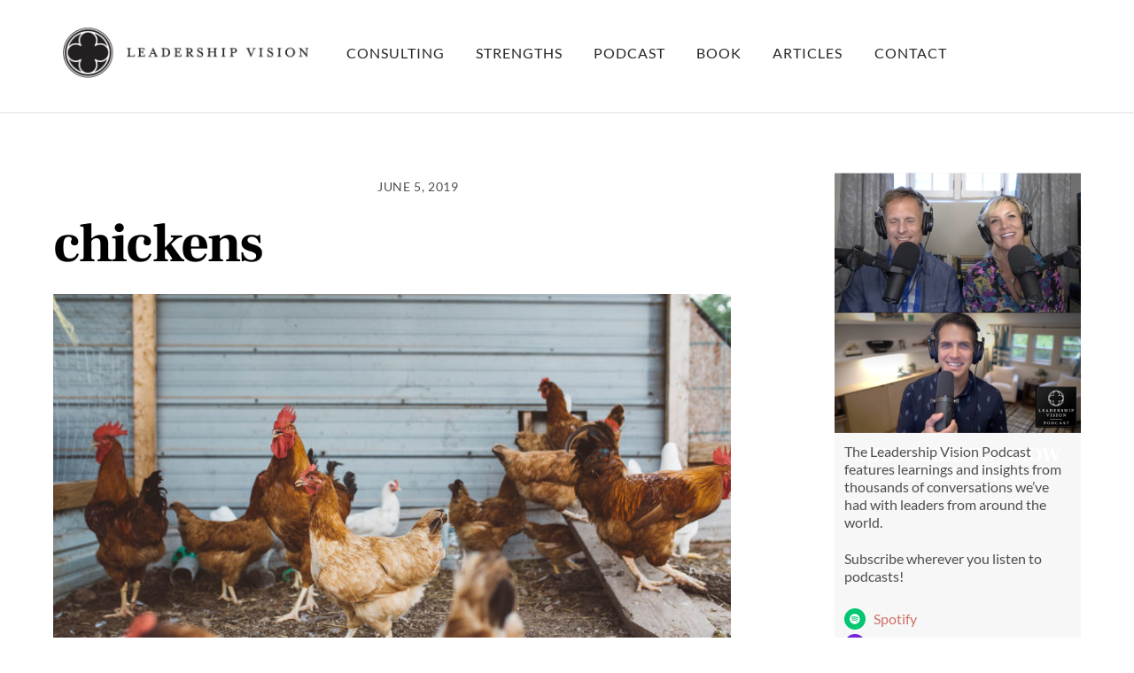

--- FILE ---
content_type: text/html; charset=UTF-8
request_url: https://www.leadershipvisionconsulting.com/power-of-reflection/chickens/
body_size: 23224
content:
<!DOCTYPE html>
<html lang="en-US">
<head>
        <meta charset="UTF-8">
<script>
var gform;gform||(document.addEventListener("gform_main_scripts_loaded",function(){gform.scriptsLoaded=!0}),document.addEventListener("gform/theme/scripts_loaded",function(){gform.themeScriptsLoaded=!0}),window.addEventListener("DOMContentLoaded",function(){gform.domLoaded=!0}),gform={domLoaded:!1,scriptsLoaded:!1,themeScriptsLoaded:!1,isFormEditor:()=>"function"==typeof InitializeEditor,callIfLoaded:function(o){return!(!gform.domLoaded||!gform.scriptsLoaded||!gform.themeScriptsLoaded&&!gform.isFormEditor()||(gform.isFormEditor()&&console.warn("The use of gform.initializeOnLoaded() is deprecated in the form editor context and will be removed in Gravity Forms 3.1."),o(),0))},initializeOnLoaded:function(o){gform.callIfLoaded(o)||(document.addEventListener("gform_main_scripts_loaded",()=>{gform.scriptsLoaded=!0,gform.callIfLoaded(o)}),document.addEventListener("gform/theme/scripts_loaded",()=>{gform.themeScriptsLoaded=!0,gform.callIfLoaded(o)}),window.addEventListener("DOMContentLoaded",()=>{gform.domLoaded=!0,gform.callIfLoaded(o)}))},hooks:{action:{},filter:{}},addAction:function(o,r,e,t){gform.addHook("action",o,r,e,t)},addFilter:function(o,r,e,t){gform.addHook("filter",o,r,e,t)},doAction:function(o){gform.doHook("action",o,arguments)},applyFilters:function(o){return gform.doHook("filter",o,arguments)},removeAction:function(o,r){gform.removeHook("action",o,r)},removeFilter:function(o,r,e){gform.removeHook("filter",o,r,e)},addHook:function(o,r,e,t,n){null==gform.hooks[o][r]&&(gform.hooks[o][r]=[]);var d=gform.hooks[o][r];null==n&&(n=r+"_"+d.length),gform.hooks[o][r].push({tag:n,callable:e,priority:t=null==t?10:t})},doHook:function(r,o,e){var t;if(e=Array.prototype.slice.call(e,1),null!=gform.hooks[r][o]&&((o=gform.hooks[r][o]).sort(function(o,r){return o.priority-r.priority}),o.forEach(function(o){"function"!=typeof(t=o.callable)&&(t=window[t]),"action"==r?t.apply(null,e):e[0]=t.apply(null,e)})),"filter"==r)return e[0]},removeHook:function(o,r,t,n){var e;null!=gform.hooks[o][r]&&(e=(e=gform.hooks[o][r]).filter(function(o,r,e){return!!(null!=n&&n!=o.tag||null!=t&&t!=o.priority)}),gform.hooks[o][r]=e)}});
</script>

        <meta name="viewport" content="width=device-width, initial-scale=1, minimum-scale=1">
        <style id="tb_inline_styles" data-no-optimize="1">.tb_animation_on{overflow-x:hidden}.themify_builder .wow{visibility:hidden;animation-fill-mode:both}[data-tf-animation]{will-change:transform,opacity,visibility}.themify_builder .tf_lax_done{transition-duration:.8s;transition-timing-function:cubic-bezier(.165,.84,.44,1)}[data-sticky-active].tb_sticky_scroll_active{z-index:1}[data-sticky-active].tb_sticky_scroll_active .hide-on-stick{display:none}@media(min-width:1281px){.hide-desktop{width:0!important;height:0!important;padding:0!important;visibility:hidden!important;margin:0!important;display:table-column!important;background:0!important;content-visibility:hidden;overflow:hidden!important}}@media(min-width:769px) and (max-width:1280px){.hide-tablet_landscape{width:0!important;height:0!important;padding:0!important;visibility:hidden!important;margin:0!important;display:table-column!important;background:0!important;content-visibility:hidden;overflow:hidden!important}}@media(min-width:681px) and (max-width:768px){.hide-tablet{width:0!important;height:0!important;padding:0!important;visibility:hidden!important;margin:0!important;display:table-column!important;background:0!important;content-visibility:hidden;overflow:hidden!important}}@media(max-width:680px){.hide-mobile{width:0!important;height:0!important;padding:0!important;visibility:hidden!important;margin:0!important;display:table-column!important;background:0!important;content-visibility:hidden;overflow:hidden!important}}@media(max-width:768px){div.module-gallery-grid{--galn:var(--galt)}}@media(max-width:680px){
                .themify_map.tf_map_loaded{width:100%!important}
                .ui.builder_button,.ui.nav li a{padding:.525em 1.15em}
                .fullheight>.row_inner:not(.tb_col_count_1){min-height:0}
                div.module-gallery-grid{--galn:var(--galm);gap:8px}
            }</style><noscript><style>.themify_builder .wow,.wow .tf_lazy{visibility:visible!important}</style></noscript>            <style id="tf_lazy_style" data-no-optimize="1">
                .tf_svg_lazy{
                    content-visibility:auto;
                    background-size:100% 25%!important;
                    background-repeat:no-repeat!important;
                    background-position:0 0, 0 33.4%,0 66.6%,0 100%!important;
                    transition:filter .3s linear!important;
                    filter:blur(25px)!important;                    transform:translateZ(0)
                }
                .tf_svg_lazy_loaded{
                    filter:blur(0)!important
                }
                [data-lazy]:is(.module,.module_row:not(.tb_first)),.module[data-lazy] .ui,.module_row[data-lazy]:not(.tb_first):is(>.row_inner,.module_column[data-lazy],.module_subrow[data-lazy]){
                    background-image:none!important
                }
            </style>
            <noscript>
                <style>
                    .tf_svg_lazy{
                        display:none!important
                    }
                </style>
            </noscript>
                    <style id="tf_lazy_common" data-no-optimize="1">
                        img{
                max-width:100%;
                height:auto
            }
                                    :where(.tf_in_flx,.tf_flx){display:inline-flex;flex-wrap:wrap;place-items:center}
            .tf_fa,:is(em,i) tf-lottie{display:inline-block;vertical-align:middle}:is(em,i) tf-lottie{width:1.5em;height:1.5em}.tf_fa{width:1em;height:1em;stroke-width:0;stroke:currentColor;overflow:visible;fill:currentColor;pointer-events:none;text-rendering:optimizeSpeed;buffered-rendering:static}#tf_svg symbol{overflow:visible}:where(.tf_lazy){position:relative;visibility:visible;display:block;opacity:.3}.wow .tf_lazy:not(.tf_swiper-slide){visibility:hidden;opacity:1}div.tf_audio_lazy audio{visibility:hidden;height:0;display:inline}.mejs-container{visibility:visible}.tf_iframe_lazy{transition:opacity .3s ease-in-out;min-height:10px}:where(.tf_flx),.tf_swiper-wrapper{display:flex}.tf_swiper-slide{flex-shrink:0;opacity:0;width:100%;height:100%}.tf_swiper-wrapper>br,.tf_lazy.tf_swiper-wrapper .tf_lazy:after,.tf_lazy.tf_swiper-wrapper .tf_lazy:before{display:none}.tf_lazy:after,.tf_lazy:before{content:'';display:inline-block;position:absolute;width:10px!important;height:10px!important;margin:0 3px;top:50%!important;inset-inline:auto 50%!important;border-radius:100%;background-color:currentColor;visibility:visible;animation:tf-hrz-loader infinite .75s cubic-bezier(.2,.68,.18,1.08)}.tf_lazy:after{width:6px!important;height:6px!important;inset-inline:50% auto!important;margin-top:3px;animation-delay:-.4s}@keyframes tf-hrz-loader{0%,100%{transform:scale(1);opacity:1}50%{transform:scale(.1);opacity:.6}}.tf_lazy_lightbox{position:fixed;background:rgba(11,11,11,.8);color:#ccc;top:0;left:0;display:flex;align-items:center;justify-content:center;z-index:999}.tf_lazy_lightbox .tf_lazy:after,.tf_lazy_lightbox .tf_lazy:before{background:#fff}.tf_vd_lazy,tf-lottie{display:flex;flex-wrap:wrap}tf-lottie{aspect-ratio:1.777}.tf_w.tf_vd_lazy video{width:100%;height:auto;position:static;object-fit:cover}
        </style>
        <link type="image/png" href="https://leadvis.wpengine.com/wp-content/uploads/2022/01/LVC-Black-Logo-WP-Login.png" rel="apple-touch-icon" /><link type="image/png" href="https://leadvis.wpengine.com/wp-content/uploads/2022/01/LVC-Black-Logo-WP-Login.png" rel="icon" /><meta name='robots' content='index, follow, max-image-preview:large, max-snippet:-1, max-video-preview:-1' />

<!-- Google Tag Manager for WordPress by gtm4wp.com -->
<script data-cfasync="false" data-pagespeed-no-defer>
	var gtm4wp_datalayer_name = "dataLayer";
	var dataLayer = dataLayer || [];
</script>
<!-- End Google Tag Manager for WordPress by gtm4wp.com -->
	<!-- This site is optimized with the Yoast SEO Premium plugin v26.6 (Yoast SEO v26.7) - https://yoast.com/wordpress/plugins/seo/ -->
	<title>chickens - Leadership Vision</title>
	<link rel="canonical" href="https://www.leadershipvisionconsulting.com/power-of-reflection/chickens/" />
	<meta property="og:locale" content="en_US" />
	<meta property="og:type" content="article" />
	<meta property="og:title" content="chickens - Leadership Vision" />
	<meta property="og:url" content="https://www.leadershipvisionconsulting.com/power-of-reflection/chickens/" />
	<meta property="og:site_name" content="Leadership Vision" />
	<meta property="article:publisher" content="https://www.facebook.com/lvcmpls" />
	<meta property="og:image" content="https://www.leadershipvisionconsulting.com/power-of-reflection/chickens" />
	<meta property="og:image:width" content="2400" />
	<meta property="og:image:height" content="1260" />
	<meta property="og:image:type" content="image/jpeg" />
	<meta name="twitter:card" content="summary_large_image" />
	<meta name="twitter:site" content="@ldrvisionco" />
	<script type="application/ld+json" class="yoast-schema-graph">{"@context":"https://schema.org","@graph":[{"@type":"WebPage","@id":"https://www.leadershipvisionconsulting.com/power-of-reflection/chickens/","url":"https://www.leadershipvisionconsulting.com/power-of-reflection/chickens/","name":"chickens - Leadership Vision","isPartOf":{"@id":"https://www.leadershipvisionconsulting.com/#website"},"primaryImageOfPage":{"@id":"https://www.leadershipvisionconsulting.com/power-of-reflection/chickens/#primaryimage"},"image":{"@id":"https://www.leadershipvisionconsulting.com/power-of-reflection/chickens/#primaryimage"},"thumbnailUrl":"https://www.leadershipvisionconsulting.com/wp-content/uploads/2019/06/chickens.jpg","datePublished":"2019-06-05T22:40:17+00:00","breadcrumb":{"@id":"https://www.leadershipvisionconsulting.com/power-of-reflection/chickens/#breadcrumb"},"inLanguage":"en-US","potentialAction":[{"@type":"ReadAction","target":["https://www.leadershipvisionconsulting.com/power-of-reflection/chickens/"]}]},{"@type":"ImageObject","inLanguage":"en-US","@id":"https://www.leadershipvisionconsulting.com/power-of-reflection/chickens/#primaryimage","url":"https://www.leadershipvisionconsulting.com/wp-content/uploads/2019/06/chickens.jpg","contentUrl":"https://www.leadershipvisionconsulting.com/wp-content/uploads/2019/06/chickens.jpg","width":2400,"height":1260},{"@type":"BreadcrumbList","@id":"https://www.leadershipvisionconsulting.com/power-of-reflection/chickens/#breadcrumb","itemListElement":[{"@type":"ListItem","position":1,"name":"Home","item":"https://www.leadershipvisionconsulting.com/"},{"@type":"ListItem","position":2,"name":"The Power of Reflection (podcast)","item":"https://www.leadershipvisionconsulting.com/power-of-reflection/"},{"@type":"ListItem","position":3,"name":"chickens"}]},{"@type":"WebSite","@id":"https://www.leadershipvisionconsulting.com/#website","url":"https://www.leadershipvisionconsulting.com/","name":"Leadership Vision","description":"Investing in Leaders to Align Teams on Purpose","publisher":{"@id":"https://www.leadershipvisionconsulting.com/#organization"},"alternateName":"LVC","potentialAction":[{"@type":"SearchAction","target":{"@type":"EntryPoint","urlTemplate":"https://www.leadershipvisionconsulting.com/?s={search_term_string}"},"query-input":{"@type":"PropertyValueSpecification","valueRequired":true,"valueName":"search_term_string"}}],"inLanguage":"en-US"},{"@type":"Organization","@id":"https://www.leadershipvisionconsulting.com/#organization","name":"Leadership Vision","url":"https://www.leadershipvisionconsulting.com/","logo":{"@type":"ImageObject","inLanguage":"en-US","@id":"https://www.leadershipvisionconsulting.com/#/schema/logo/image/","url":"https://www.leadershipvisionconsulting.com/wp-content/uploads/2015/04/LVC-Fb-Logo.jpg","contentUrl":"https://www.leadershipvisionconsulting.com/wp-content/uploads/2015/04/LVC-Fb-Logo.jpg","width":180,"height":180,"caption":"Leadership Vision"},"image":{"@id":"https://www.leadershipvisionconsulting.com/#/schema/logo/image/"},"sameAs":["https://www.facebook.com/lvcmpls","https://x.com/ldrvisionco","http://www.linkedin.com/company/leadership-vision-consulting","https://www.youtube.com/@leadershipvisionconsulting3223"],"legalName":"Leadership Vision Consulting"}]}</script>
	<!-- / Yoast SEO Premium plugin. -->


<link rel="alternate" type="application/rss+xml" title="Leadership Vision &raquo; Feed" href="https://www.leadershipvisionconsulting.com/feed/" />
<link rel="alternate" type="application/rss+xml" title="Leadership Vision &raquo; Comments Feed" href="https://www.leadershipvisionconsulting.com/comments/feed/" />
<link rel="alternate" type="application/rss+xml" title="Leadership Vision &raquo; chickens Comments Feed" href="https://www.leadershipvisionconsulting.com/power-of-reflection/chickens/feed/" />
<link rel="alternate" title="oEmbed (JSON)" type="application/json+oembed" href="https://www.leadershipvisionconsulting.com/wp-json/oembed/1.0/embed?url=https%3A%2F%2Fwww.leadershipvisionconsulting.com%2Fpower-of-reflection%2Fchickens%2F" />
<link rel="alternate" title="oEmbed (XML)" type="text/xml+oembed" href="https://www.leadershipvisionconsulting.com/wp-json/oembed/1.0/embed?url=https%3A%2F%2Fwww.leadershipvisionconsulting.com%2Fpower-of-reflection%2Fchickens%2F&#038;format=xml" />
		<!-- This site uses the Google Analytics by MonsterInsights plugin v9.11.1 - Using Analytics tracking - https://www.monsterinsights.com/ -->
							<script src="//www.googletagmanager.com/gtag/js?id=G-KG64QXQPNG"  data-cfasync="false" data-wpfc-render="false" async></script>
			<script data-cfasync="false" data-wpfc-render="false">
				var mi_version = '9.11.1';
				var mi_track_user = true;
				var mi_no_track_reason = '';
								var MonsterInsightsDefaultLocations = {"page_location":"https:\/\/www.leadershipvisionconsulting.com\/power-of-reflection\/chickens\/"};
								MonsterInsightsDefaultLocations.page_location = window.location.href;
								if ( typeof MonsterInsightsPrivacyGuardFilter === 'function' ) {
					var MonsterInsightsLocations = (typeof MonsterInsightsExcludeQuery === 'object') ? MonsterInsightsPrivacyGuardFilter( MonsterInsightsExcludeQuery ) : MonsterInsightsPrivacyGuardFilter( MonsterInsightsDefaultLocations );
				} else {
					var MonsterInsightsLocations = (typeof MonsterInsightsExcludeQuery === 'object') ? MonsterInsightsExcludeQuery : MonsterInsightsDefaultLocations;
				}

								var disableStrs = [
										'ga-disable-G-KG64QXQPNG',
									];

				/* Function to detect opted out users */
				function __gtagTrackerIsOptedOut() {
					for (var index = 0; index < disableStrs.length; index++) {
						if (document.cookie.indexOf(disableStrs[index] + '=true') > -1) {
							return true;
						}
					}

					return false;
				}

				/* Disable tracking if the opt-out cookie exists. */
				if (__gtagTrackerIsOptedOut()) {
					for (var index = 0; index < disableStrs.length; index++) {
						window[disableStrs[index]] = true;
					}
				}

				/* Opt-out function */
				function __gtagTrackerOptout() {
					for (var index = 0; index < disableStrs.length; index++) {
						document.cookie = disableStrs[index] + '=true; expires=Thu, 31 Dec 2099 23:59:59 UTC; path=/';
						window[disableStrs[index]] = true;
					}
				}

				if ('undefined' === typeof gaOptout) {
					function gaOptout() {
						__gtagTrackerOptout();
					}
				}
								window.dataLayer = window.dataLayer || [];

				window.MonsterInsightsDualTracker = {
					helpers: {},
					trackers: {},
				};
				if (mi_track_user) {
					function __gtagDataLayer() {
						dataLayer.push(arguments);
					}

					function __gtagTracker(type, name, parameters) {
						if (!parameters) {
							parameters = {};
						}

						if (parameters.send_to) {
							__gtagDataLayer.apply(null, arguments);
							return;
						}

						if (type === 'event') {
														parameters.send_to = monsterinsights_frontend.v4_id;
							var hookName = name;
							if (typeof parameters['event_category'] !== 'undefined') {
								hookName = parameters['event_category'] + ':' + name;
							}

							if (typeof MonsterInsightsDualTracker.trackers[hookName] !== 'undefined') {
								MonsterInsightsDualTracker.trackers[hookName](parameters);
							} else {
								__gtagDataLayer('event', name, parameters);
							}
							
						} else {
							__gtagDataLayer.apply(null, arguments);
						}
					}

					__gtagTracker('js', new Date());
					__gtagTracker('set', {
						'developer_id.dZGIzZG': true,
											});
					if ( MonsterInsightsLocations.page_location ) {
						__gtagTracker('set', MonsterInsightsLocations);
					}
										__gtagTracker('config', 'G-KG64QXQPNG', {"forceSSL":"true","link_attribution":"true"} );
										window.gtag = __gtagTracker;										(function () {
						/* https://developers.google.com/analytics/devguides/collection/analyticsjs/ */
						/* ga and __gaTracker compatibility shim. */
						var noopfn = function () {
							return null;
						};
						var newtracker = function () {
							return new Tracker();
						};
						var Tracker = function () {
							return null;
						};
						var p = Tracker.prototype;
						p.get = noopfn;
						p.set = noopfn;
						p.send = function () {
							var args = Array.prototype.slice.call(arguments);
							args.unshift('send');
							__gaTracker.apply(null, args);
						};
						var __gaTracker = function () {
							var len = arguments.length;
							if (len === 0) {
								return;
							}
							var f = arguments[len - 1];
							if (typeof f !== 'object' || f === null || typeof f.hitCallback !== 'function') {
								if ('send' === arguments[0]) {
									var hitConverted, hitObject = false, action;
									if ('event' === arguments[1]) {
										if ('undefined' !== typeof arguments[3]) {
											hitObject = {
												'eventAction': arguments[3],
												'eventCategory': arguments[2],
												'eventLabel': arguments[4],
												'value': arguments[5] ? arguments[5] : 1,
											}
										}
									}
									if ('pageview' === arguments[1]) {
										if ('undefined' !== typeof arguments[2]) {
											hitObject = {
												'eventAction': 'page_view',
												'page_path': arguments[2],
											}
										}
									}
									if (typeof arguments[2] === 'object') {
										hitObject = arguments[2];
									}
									if (typeof arguments[5] === 'object') {
										Object.assign(hitObject, arguments[5]);
									}
									if ('undefined' !== typeof arguments[1].hitType) {
										hitObject = arguments[1];
										if ('pageview' === hitObject.hitType) {
											hitObject.eventAction = 'page_view';
										}
									}
									if (hitObject) {
										action = 'timing' === arguments[1].hitType ? 'timing_complete' : hitObject.eventAction;
										hitConverted = mapArgs(hitObject);
										__gtagTracker('event', action, hitConverted);
									}
								}
								return;
							}

							function mapArgs(args) {
								var arg, hit = {};
								var gaMap = {
									'eventCategory': 'event_category',
									'eventAction': 'event_action',
									'eventLabel': 'event_label',
									'eventValue': 'event_value',
									'nonInteraction': 'non_interaction',
									'timingCategory': 'event_category',
									'timingVar': 'name',
									'timingValue': 'value',
									'timingLabel': 'event_label',
									'page': 'page_path',
									'location': 'page_location',
									'title': 'page_title',
									'referrer' : 'page_referrer',
								};
								for (arg in args) {
																		if (!(!args.hasOwnProperty(arg) || !gaMap.hasOwnProperty(arg))) {
										hit[gaMap[arg]] = args[arg];
									} else {
										hit[arg] = args[arg];
									}
								}
								return hit;
							}

							try {
								f.hitCallback();
							} catch (ex) {
							}
						};
						__gaTracker.create = newtracker;
						__gaTracker.getByName = newtracker;
						__gaTracker.getAll = function () {
							return [];
						};
						__gaTracker.remove = noopfn;
						__gaTracker.loaded = true;
						window['__gaTracker'] = __gaTracker;
					})();
									} else {
										console.log("");
					(function () {
						function __gtagTracker() {
							return null;
						}

						window['__gtagTracker'] = __gtagTracker;
						window['gtag'] = __gtagTracker;
					})();
									}
			</script>
							<!-- / Google Analytics by MonsterInsights -->
		<style id='wp-img-auto-sizes-contain-inline-css'>
img:is([sizes=auto i],[sizes^="auto," i]){contain-intrinsic-size:3000px 1500px}
/*# sourceURL=wp-img-auto-sizes-contain-inline-css */
</style>
<style id='global-styles-inline-css'>
:root{--wp--preset--aspect-ratio--square: 1;--wp--preset--aspect-ratio--4-3: 4/3;--wp--preset--aspect-ratio--3-4: 3/4;--wp--preset--aspect-ratio--3-2: 3/2;--wp--preset--aspect-ratio--2-3: 2/3;--wp--preset--aspect-ratio--16-9: 16/9;--wp--preset--aspect-ratio--9-16: 9/16;--wp--preset--color--black: #000000;--wp--preset--color--cyan-bluish-gray: #abb8c3;--wp--preset--color--white: #ffffff;--wp--preset--color--pale-pink: #f78da7;--wp--preset--color--vivid-red: #cf2e2e;--wp--preset--color--luminous-vivid-orange: #ff6900;--wp--preset--color--luminous-vivid-amber: #fcb900;--wp--preset--color--light-green-cyan: #7bdcb5;--wp--preset--color--vivid-green-cyan: #00d084;--wp--preset--color--pale-cyan-blue: #8ed1fc;--wp--preset--color--vivid-cyan-blue: #0693e3;--wp--preset--color--vivid-purple: #9b51e0;--wp--preset--gradient--vivid-cyan-blue-to-vivid-purple: linear-gradient(135deg,rgb(6,147,227) 0%,rgb(155,81,224) 100%);--wp--preset--gradient--light-green-cyan-to-vivid-green-cyan: linear-gradient(135deg,rgb(122,220,180) 0%,rgb(0,208,130) 100%);--wp--preset--gradient--luminous-vivid-amber-to-luminous-vivid-orange: linear-gradient(135deg,rgb(252,185,0) 0%,rgb(255,105,0) 100%);--wp--preset--gradient--luminous-vivid-orange-to-vivid-red: linear-gradient(135deg,rgb(255,105,0) 0%,rgb(207,46,46) 100%);--wp--preset--gradient--very-light-gray-to-cyan-bluish-gray: linear-gradient(135deg,rgb(238,238,238) 0%,rgb(169,184,195) 100%);--wp--preset--gradient--cool-to-warm-spectrum: linear-gradient(135deg,rgb(74,234,220) 0%,rgb(151,120,209) 20%,rgb(207,42,186) 40%,rgb(238,44,130) 60%,rgb(251,105,98) 80%,rgb(254,248,76) 100%);--wp--preset--gradient--blush-light-purple: linear-gradient(135deg,rgb(255,206,236) 0%,rgb(152,150,240) 100%);--wp--preset--gradient--blush-bordeaux: linear-gradient(135deg,rgb(254,205,165) 0%,rgb(254,45,45) 50%,rgb(107,0,62) 100%);--wp--preset--gradient--luminous-dusk: linear-gradient(135deg,rgb(255,203,112) 0%,rgb(199,81,192) 50%,rgb(65,88,208) 100%);--wp--preset--gradient--pale-ocean: linear-gradient(135deg,rgb(255,245,203) 0%,rgb(182,227,212) 50%,rgb(51,167,181) 100%);--wp--preset--gradient--electric-grass: linear-gradient(135deg,rgb(202,248,128) 0%,rgb(113,206,126) 100%);--wp--preset--gradient--midnight: linear-gradient(135deg,rgb(2,3,129) 0%,rgb(40,116,252) 100%);--wp--preset--font-size--small: 13px;--wp--preset--font-size--medium: clamp(14px, 0.875rem + ((1vw - 3.2px) * 0.469), 20px);--wp--preset--font-size--large: clamp(22.041px, 1.378rem + ((1vw - 3.2px) * 1.091), 36px);--wp--preset--font-size--x-large: clamp(25.014px, 1.563rem + ((1vw - 3.2px) * 1.327), 42px);--wp--preset--font-family--system-font: -apple-system,BlinkMacSystemFont,"Segoe UI",Roboto,Oxygen-Sans,Ubuntu,Cantarell,"Helvetica Neue",sans-serif;--wp--preset--spacing--20: 0.44rem;--wp--preset--spacing--30: 0.67rem;--wp--preset--spacing--40: 1rem;--wp--preset--spacing--50: 1.5rem;--wp--preset--spacing--60: 2.25rem;--wp--preset--spacing--70: 3.38rem;--wp--preset--spacing--80: 5.06rem;--wp--preset--shadow--natural: 6px 6px 9px rgba(0, 0, 0, 0.2);--wp--preset--shadow--deep: 12px 12px 50px rgba(0, 0, 0, 0.4);--wp--preset--shadow--sharp: 6px 6px 0px rgba(0, 0, 0, 0.2);--wp--preset--shadow--outlined: 6px 6px 0px -3px rgb(255, 255, 255), 6px 6px rgb(0, 0, 0);--wp--preset--shadow--crisp: 6px 6px 0px rgb(0, 0, 0);}:where(body) { margin: 0; }.wp-site-blocks > .alignleft { float: left; margin-right: 2em; }.wp-site-blocks > .alignright { float: right; margin-left: 2em; }.wp-site-blocks > .aligncenter { justify-content: center; margin-left: auto; margin-right: auto; }:where(.wp-site-blocks) > * { margin-block-start: 24px; margin-block-end: 0; }:where(.wp-site-blocks) > :first-child { margin-block-start: 0; }:where(.wp-site-blocks) > :last-child { margin-block-end: 0; }:root { --wp--style--block-gap: 24px; }:root :where(.is-layout-flow) > :first-child{margin-block-start: 0;}:root :where(.is-layout-flow) > :last-child{margin-block-end: 0;}:root :where(.is-layout-flow) > *{margin-block-start: 24px;margin-block-end: 0;}:root :where(.is-layout-constrained) > :first-child{margin-block-start: 0;}:root :where(.is-layout-constrained) > :last-child{margin-block-end: 0;}:root :where(.is-layout-constrained) > *{margin-block-start: 24px;margin-block-end: 0;}:root :where(.is-layout-flex){gap: 24px;}:root :where(.is-layout-grid){gap: 24px;}.is-layout-flow > .alignleft{float: left;margin-inline-start: 0;margin-inline-end: 2em;}.is-layout-flow > .alignright{float: right;margin-inline-start: 2em;margin-inline-end: 0;}.is-layout-flow > .aligncenter{margin-left: auto !important;margin-right: auto !important;}.is-layout-constrained > .alignleft{float: left;margin-inline-start: 0;margin-inline-end: 2em;}.is-layout-constrained > .alignright{float: right;margin-inline-start: 2em;margin-inline-end: 0;}.is-layout-constrained > .aligncenter{margin-left: auto !important;margin-right: auto !important;}.is-layout-constrained > :where(:not(.alignleft):not(.alignright):not(.alignfull)){margin-left: auto !important;margin-right: auto !important;}body .is-layout-flex{display: flex;}.is-layout-flex{flex-wrap: wrap;align-items: center;}.is-layout-flex > :is(*, div){margin: 0;}body .is-layout-grid{display: grid;}.is-layout-grid > :is(*, div){margin: 0;}body{font-family: var(--wp--preset--font-family--system-font);font-size: var(--wp--preset--font-size--medium);line-height: 1.6;padding-top: 0px;padding-right: 0px;padding-bottom: 0px;padding-left: 0px;}a:where(:not(.wp-element-button)){text-decoration: underline;}:root :where(.wp-element-button, .wp-block-button__link){background-color: #32373c;border-width: 0;color: #fff;font-family: inherit;font-size: inherit;font-style: inherit;font-weight: inherit;letter-spacing: inherit;line-height: inherit;padding-top: calc(0.667em + 2px);padding-right: calc(1.333em + 2px);padding-bottom: calc(0.667em + 2px);padding-left: calc(1.333em + 2px);text-decoration: none;text-transform: inherit;}.has-black-color{color: var(--wp--preset--color--black) !important;}.has-cyan-bluish-gray-color{color: var(--wp--preset--color--cyan-bluish-gray) !important;}.has-white-color{color: var(--wp--preset--color--white) !important;}.has-pale-pink-color{color: var(--wp--preset--color--pale-pink) !important;}.has-vivid-red-color{color: var(--wp--preset--color--vivid-red) !important;}.has-luminous-vivid-orange-color{color: var(--wp--preset--color--luminous-vivid-orange) !important;}.has-luminous-vivid-amber-color{color: var(--wp--preset--color--luminous-vivid-amber) !important;}.has-light-green-cyan-color{color: var(--wp--preset--color--light-green-cyan) !important;}.has-vivid-green-cyan-color{color: var(--wp--preset--color--vivid-green-cyan) !important;}.has-pale-cyan-blue-color{color: var(--wp--preset--color--pale-cyan-blue) !important;}.has-vivid-cyan-blue-color{color: var(--wp--preset--color--vivid-cyan-blue) !important;}.has-vivid-purple-color{color: var(--wp--preset--color--vivid-purple) !important;}.has-black-background-color{background-color: var(--wp--preset--color--black) !important;}.has-cyan-bluish-gray-background-color{background-color: var(--wp--preset--color--cyan-bluish-gray) !important;}.has-white-background-color{background-color: var(--wp--preset--color--white) !important;}.has-pale-pink-background-color{background-color: var(--wp--preset--color--pale-pink) !important;}.has-vivid-red-background-color{background-color: var(--wp--preset--color--vivid-red) !important;}.has-luminous-vivid-orange-background-color{background-color: var(--wp--preset--color--luminous-vivid-orange) !important;}.has-luminous-vivid-amber-background-color{background-color: var(--wp--preset--color--luminous-vivid-amber) !important;}.has-light-green-cyan-background-color{background-color: var(--wp--preset--color--light-green-cyan) !important;}.has-vivid-green-cyan-background-color{background-color: var(--wp--preset--color--vivid-green-cyan) !important;}.has-pale-cyan-blue-background-color{background-color: var(--wp--preset--color--pale-cyan-blue) !important;}.has-vivid-cyan-blue-background-color{background-color: var(--wp--preset--color--vivid-cyan-blue) !important;}.has-vivid-purple-background-color{background-color: var(--wp--preset--color--vivid-purple) !important;}.has-black-border-color{border-color: var(--wp--preset--color--black) !important;}.has-cyan-bluish-gray-border-color{border-color: var(--wp--preset--color--cyan-bluish-gray) !important;}.has-white-border-color{border-color: var(--wp--preset--color--white) !important;}.has-pale-pink-border-color{border-color: var(--wp--preset--color--pale-pink) !important;}.has-vivid-red-border-color{border-color: var(--wp--preset--color--vivid-red) !important;}.has-luminous-vivid-orange-border-color{border-color: var(--wp--preset--color--luminous-vivid-orange) !important;}.has-luminous-vivid-amber-border-color{border-color: var(--wp--preset--color--luminous-vivid-amber) !important;}.has-light-green-cyan-border-color{border-color: var(--wp--preset--color--light-green-cyan) !important;}.has-vivid-green-cyan-border-color{border-color: var(--wp--preset--color--vivid-green-cyan) !important;}.has-pale-cyan-blue-border-color{border-color: var(--wp--preset--color--pale-cyan-blue) !important;}.has-vivid-cyan-blue-border-color{border-color: var(--wp--preset--color--vivid-cyan-blue) !important;}.has-vivid-purple-border-color{border-color: var(--wp--preset--color--vivid-purple) !important;}.has-vivid-cyan-blue-to-vivid-purple-gradient-background{background: var(--wp--preset--gradient--vivid-cyan-blue-to-vivid-purple) !important;}.has-light-green-cyan-to-vivid-green-cyan-gradient-background{background: var(--wp--preset--gradient--light-green-cyan-to-vivid-green-cyan) !important;}.has-luminous-vivid-amber-to-luminous-vivid-orange-gradient-background{background: var(--wp--preset--gradient--luminous-vivid-amber-to-luminous-vivid-orange) !important;}.has-luminous-vivid-orange-to-vivid-red-gradient-background{background: var(--wp--preset--gradient--luminous-vivid-orange-to-vivid-red) !important;}.has-very-light-gray-to-cyan-bluish-gray-gradient-background{background: var(--wp--preset--gradient--very-light-gray-to-cyan-bluish-gray) !important;}.has-cool-to-warm-spectrum-gradient-background{background: var(--wp--preset--gradient--cool-to-warm-spectrum) !important;}.has-blush-light-purple-gradient-background{background: var(--wp--preset--gradient--blush-light-purple) !important;}.has-blush-bordeaux-gradient-background{background: var(--wp--preset--gradient--blush-bordeaux) !important;}.has-luminous-dusk-gradient-background{background: var(--wp--preset--gradient--luminous-dusk) !important;}.has-pale-ocean-gradient-background{background: var(--wp--preset--gradient--pale-ocean) !important;}.has-electric-grass-gradient-background{background: var(--wp--preset--gradient--electric-grass) !important;}.has-midnight-gradient-background{background: var(--wp--preset--gradient--midnight) !important;}.has-small-font-size{font-size: var(--wp--preset--font-size--small) !important;}.has-medium-font-size{font-size: var(--wp--preset--font-size--medium) !important;}.has-large-font-size{font-size: var(--wp--preset--font-size--large) !important;}.has-x-large-font-size{font-size: var(--wp--preset--font-size--x-large) !important;}.has-system-font-font-family{font-family: var(--wp--preset--font-family--system-font) !important;}
:root :where(.wp-block-pullquote){font-size: clamp(0.984em, 0.984rem + ((1vw - 0.2em) * 0.645), 1.5em);line-height: 1.6;}
/*# sourceURL=global-styles-inline-css */
</style>
<link rel="preload" href="https://www.leadershipvisionconsulting.com/wp-content/plugins/announcement-bar/css/style.css?ver=2.2.4" as="style"><link rel='stylesheet' id='announcement-bar-style-css' href='https://www.leadershipvisionconsulting.com/wp-content/plugins/announcement-bar/css/style.css?ver=2.2.4' media='all' />
<link rel="preload" href="https://www.leadershipvisionconsulting.com/wp-content/plugins/themify-shortcodes/assets/styles.css?ver=6.9" as="style"><link rel='stylesheet' id='themify-shortcodes-css' href='https://www.leadershipvisionconsulting.com/wp-content/plugins/themify-shortcodes/assets/styles.css?ver=6.9' media='all' />
<script src="https://www.leadershipvisionconsulting.com/wp-includes/js/jquery/jquery.min.js?ver=3.7.1" id="jquery-core-js"></script>
<script src="https://www.leadershipvisionconsulting.com/wp-includes/js/jquery/jquery-migrate.min.js?ver=3.4.1" id="jquery-migrate-js"></script>
<script src="https://www.leadershipvisionconsulting.com/wp-content/plugins/google-analytics-for-wordpress/assets/js/frontend-gtag.min.js?ver=9.11.1" id="monsterinsights-frontend-script-js" async data-wp-strategy="async"></script>
<script data-cfasync="false" data-wpfc-render="false" id='monsterinsights-frontend-script-js-extra'>var monsterinsights_frontend = {"js_events_tracking":"true","download_extensions":"doc,pdf,ppt,zip,xls,docx,pptx,xlsx","inbound_paths":"[{\"path\":\"\\\/go\\\/\",\"label\":\"affiliate\"},{\"path\":\"\\\/recommend\\\/\",\"label\":\"affiliate\"}]","home_url":"https:\/\/www.leadershipvisionconsulting.com","hash_tracking":"false","v4_id":"G-KG64QXQPNG"};</script>
<link rel="https://api.w.org/" href="https://www.leadershipvisionconsulting.com/wp-json/" /><link rel="alternate" title="JSON" type="application/json" href="https://www.leadershipvisionconsulting.com/wp-json/wp/v2/media/9457" /><link rel="EditURI" type="application/rsd+xml" title="RSD" href="https://www.leadershipvisionconsulting.com/xmlrpc.php?rsd" />
<link rel='shortlink' href='https://www.leadershipvisionconsulting.com/?p=9457' />

<!-- Google Tag Manager for WordPress by gtm4wp.com -->
<!-- GTM Container placement set to automatic -->
<script data-cfasync="false" data-pagespeed-no-defer>
	var dataLayer_content = {"pagePostType":"attachment","pagePostType2":"single-attachment","pagePostAuthor":"Nathan Freeburg"};
	dataLayer.push( dataLayer_content );
</script>
<script data-cfasync="false" data-pagespeed-no-defer>
(function(w,d,s,l,i){w[l]=w[l]||[];w[l].push({'gtm.start':
new Date().getTime(),event:'gtm.js'});var f=d.getElementsByTagName(s)[0],
j=d.createElement(s),dl=l!='dataLayer'?'&l='+l:'';j.async=true;j.src=
'//www.googletagmanager.com/gtm.js?id='+i+dl;f.parentNode.insertBefore(j,f);
})(window,document,'script','dataLayer','GTM-MXTNS8C');
</script>
<!-- End Google Tag Manager for WordPress by gtm4wp.com -->
	<style>
	@keyframes themifyAnimatedBG{
		0%{background-color:#33baab}100%{background-color:#e33b9e}50%{background-color:#4961d7}33.3%{background-color:#2ea85c}25%{background-color:#2bb8ed}20%{background-color:#dd5135}
	}
	.module_row.animated-bg{
		animation:themifyAnimatedBG 30000ms infinite alternate
	}
	</style>
	<link rel="prefetch" href="https://www.leadershipvisionconsulting.com/wp-content/themes/themify-ultra/js/themify-script.js?ver=8.0.8" as="script" fetchpriority="low"><link rel="prefetch" href="https://www.leadershipvisionconsulting.com/wp-content/themes/themify-ultra/themify/js/modules/themify-sidemenu.js?ver=8.2.0" as="script" fetchpriority="low"><link rel="preload" href="https://www.leadershipvisionconsulting.com/wp-content/uploads/2022/01/LVC-Logo-Site-Header.png" as="image"><link rel="preload" href="https://www.leadershipvisionconsulting.com/wp-content/themes/themify-ultra/themify/themify-builder/js/themify-builder-script.js?ver=8.2.0" as="script" fetchpriority="low"><style id="tf_gf_fonts_style">@font-face{font-family:'EB Garamond';font-style:italic;font-display:swap;src:url(https://fonts.gstatic.com/s/ebgaramond/v32/SlGFmQSNjdsmc35JDF1K5GRwUjcdlttVFm-rI7e8QL9wU6ingQ.woff2) format('woff2');unicode-range:U+0460-052F,U+1C80-1C8A,U+20B4,U+2DE0-2DFF,U+A640-A69F,U+FE2E-FE2F;}@font-face{font-family:'EB Garamond';font-style:italic;font-display:swap;src:url(https://fonts.gstatic.com/s/ebgaramond/v32/SlGFmQSNjdsmc35JDF1K5GRwUjcdlttVFm-rI7e8QL95U6ingQ.woff2) format('woff2');unicode-range:U+0301,U+0400-045F,U+0490-0491,U+04B0-04B1,U+2116;}@font-face{font-family:'EB Garamond';font-style:italic;font-display:swap;src:url(https://fonts.gstatic.com/s/ebgaramond/v32/SlGFmQSNjdsmc35JDF1K5GRwUjcdlttVFm-rI7e8QL9xU6ingQ.woff2) format('woff2');unicode-range:U+1F00-1FFF;}@font-face{font-family:'EB Garamond';font-style:italic;font-display:swap;src:url(https://fonts.gstatic.com/s/ebgaramond/v32/SlGFmQSNjdsmc35JDF1K5GRwUjcdlttVFm-rI7e8QL9-U6ingQ.woff2) format('woff2');unicode-range:U+0370-0377,U+037A-037F,U+0384-038A,U+038C,U+038E-03A1,U+03A3-03FF;}@font-face{font-family:'EB Garamond';font-style:italic;font-display:swap;src:url(https://fonts.gstatic.com/s/ebgaramond/v32/SlGFmQSNjdsmc35JDF1K5GRwUjcdlttVFm-rI7e8QL9yU6ingQ.woff2) format('woff2');unicode-range:U+0102-0103,U+0110-0111,U+0128-0129,U+0168-0169,U+01A0-01A1,U+01AF-01B0,U+0300-0301,U+0303-0304,U+0308-0309,U+0323,U+0329,U+1EA0-1EF9,U+20AB;}@font-face{font-family:'EB Garamond';font-style:italic;font-display:swap;src:url(https://fonts.gstatic.com/s/ebgaramond/v32/SlGFmQSNjdsmc35JDF1K5GRwUjcdlttVFm-rI7e8QL9zU6ingQ.woff2) format('woff2');unicode-range:U+0100-02BA,U+02BD-02C5,U+02C7-02CC,U+02CE-02D7,U+02DD-02FF,U+0304,U+0308,U+0329,U+1D00-1DBF,U+1E00-1E9F,U+1EF2-1EFF,U+2020,U+20A0-20AB,U+20AD-20C0,U+2113,U+2C60-2C7F,U+A720-A7FF;}@font-face{font-family:'EB Garamond';font-style:italic;font-display:swap;src:url(https://fonts.gstatic.com/s/ebgaramond/v32/SlGFmQSNjdsmc35JDF1K5GRwUjcdlttVFm-rI7e8QL99U6g.woff2) format('woff2');unicode-range:U+0000-00FF,U+0131,U+0152-0153,U+02BB-02BC,U+02C6,U+02DA,U+02DC,U+0304,U+0308,U+0329,U+2000-206F,U+20AC,U+2122,U+2191,U+2193,U+2212,U+2215,U+FEFF,U+FFFD;}@font-face{font-family:'EB Garamond';font-display:swap;src:url(https://fonts.gstatic.com/s/ebgaramond/v32/SlGDmQSNjdsmc35JDF1K5E55YMjF_7DPuGi-6_RkCY9_S6w.woff2) format('woff2');unicode-range:U+0460-052F,U+1C80-1C8A,U+20B4,U+2DE0-2DFF,U+A640-A69F,U+FE2E-FE2F;}@font-face{font-family:'EB Garamond';font-display:swap;src:url(https://fonts.gstatic.com/s/ebgaramond/v32/SlGDmQSNjdsmc35JDF1K5E55YMjF_7DPuGi-6_RkAI9_S6w.woff2) format('woff2');unicode-range:U+0301,U+0400-045F,U+0490-0491,U+04B0-04B1,U+2116;}@font-face{font-family:'EB Garamond';font-display:swap;src:url(https://fonts.gstatic.com/s/ebgaramond/v32/SlGDmQSNjdsmc35JDF1K5E55YMjF_7DPuGi-6_RkCI9_S6w.woff2) format('woff2');unicode-range:U+1F00-1FFF;}@font-face{font-family:'EB Garamond';font-display:swap;src:url(https://fonts.gstatic.com/s/ebgaramond/v32/SlGDmQSNjdsmc35JDF1K5E55YMjF_7DPuGi-6_RkB49_S6w.woff2) format('woff2');unicode-range:U+0370-0377,U+037A-037F,U+0384-038A,U+038C,U+038E-03A1,U+03A3-03FF;}@font-face{font-family:'EB Garamond';font-display:swap;src:url(https://fonts.gstatic.com/s/ebgaramond/v32/SlGDmQSNjdsmc35JDF1K5E55YMjF_7DPuGi-6_RkC49_S6w.woff2) format('woff2');unicode-range:U+0102-0103,U+0110-0111,U+0128-0129,U+0168-0169,U+01A0-01A1,U+01AF-01B0,U+0300-0301,U+0303-0304,U+0308-0309,U+0323,U+0329,U+1EA0-1EF9,U+20AB;}@font-face{font-family:'EB Garamond';font-display:swap;src:url(https://fonts.gstatic.com/s/ebgaramond/v32/SlGDmQSNjdsmc35JDF1K5E55YMjF_7DPuGi-6_RkCo9_S6w.woff2) format('woff2');unicode-range:U+0100-02BA,U+02BD-02C5,U+02C7-02CC,U+02CE-02D7,U+02DD-02FF,U+0304,U+0308,U+0329,U+1D00-1DBF,U+1E00-1E9F,U+1EF2-1EFF,U+2020,U+20A0-20AB,U+20AD-20C0,U+2113,U+2C60-2C7F,U+A720-A7FF;}@font-face{font-family:'EB Garamond';font-display:swap;src:url(https://fonts.gstatic.com/s/ebgaramond/v32/SlGDmQSNjdsmc35JDF1K5E55YMjF_7DPuGi-6_RkBI9_.woff2) format('woff2');unicode-range:U+0000-00FF,U+0131,U+0152-0153,U+02BB-02BC,U+02C6,U+02DA,U+02DC,U+0304,U+0308,U+0329,U+2000-206F,U+20AC,U+2122,U+2191,U+2193,U+2212,U+2215,U+FEFF,U+FFFD;}@font-face{font-family:'Frank Ruhl Libre';font-display:swap;src:url(https://fonts.gstatic.com/s/frankruhllibre/v23/j8_w6_fAw7jrcalD7oKYNX0QfAnPW7Ll4ajn.woff2) format('woff2');unicode-range:U+0307-0308,U+0590-05FF,U+200C-2010,U+20AA,U+25CC,U+FB1D-FB4F;}@font-face{font-family:'Frank Ruhl Libre';font-display:swap;src:url(https://fonts.gstatic.com/s/frankruhllibre/v23/j8_w6_fAw7jrcalD7oKYNX0QfAnPW77l4ajn.woff2) format('woff2');unicode-range:U+0100-02BA,U+02BD-02C5,U+02C7-02CC,U+02CE-02D7,U+02DD-02FF,U+0304,U+0308,U+0329,U+1D00-1DBF,U+1E00-1E9F,U+1EF2-1EFF,U+2020,U+20A0-20AB,U+20AD-20C0,U+2113,U+2C60-2C7F,U+A720-A7FF;}@font-face{font-family:'Frank Ruhl Libre';font-display:swap;src:url(https://fonts.gstatic.com/s/frankruhllibre/v23/j8_w6_fAw7jrcalD7oKYNX0QfAnPW7Dl4Q.woff2) format('woff2');unicode-range:U+0000-00FF,U+0131,U+0152-0153,U+02BB-02BC,U+02C6,U+02DA,U+02DC,U+0304,U+0308,U+0329,U+2000-206F,U+20AC,U+2122,U+2191,U+2193,U+2212,U+2215,U+FEFF,U+FFFD;}@font-face{font-family:'Frank Ruhl Libre';font-weight:500;font-display:swap;src:url(https://fonts.gstatic.com/s/frankruhllibre/v23/j8_w6_fAw7jrcalD7oKYNX0QfAnPW7Ll4ajn.woff2) format('woff2');unicode-range:U+0307-0308,U+0590-05FF,U+200C-2010,U+20AA,U+25CC,U+FB1D-FB4F;}@font-face{font-family:'Frank Ruhl Libre';font-weight:500;font-display:swap;src:url(https://fonts.gstatic.com/s/frankruhllibre/v23/j8_w6_fAw7jrcalD7oKYNX0QfAnPW77l4ajn.woff2) format('woff2');unicode-range:U+0100-02BA,U+02BD-02C5,U+02C7-02CC,U+02CE-02D7,U+02DD-02FF,U+0304,U+0308,U+0329,U+1D00-1DBF,U+1E00-1E9F,U+1EF2-1EFF,U+2020,U+20A0-20AB,U+20AD-20C0,U+2113,U+2C60-2C7F,U+A720-A7FF;}@font-face{font-family:'Frank Ruhl Libre';font-weight:500;font-display:swap;src:url(https://fonts.gstatic.com/s/frankruhllibre/v23/j8_w6_fAw7jrcalD7oKYNX0QfAnPW7Dl4Q.woff2) format('woff2');unicode-range:U+0000-00FF,U+0131,U+0152-0153,U+02BB-02BC,U+02C6,U+02DA,U+02DC,U+0304,U+0308,U+0329,U+2000-206F,U+20AC,U+2122,U+2191,U+2193,U+2212,U+2215,U+FEFF,U+FFFD;}@font-face{font-family:'Frank Ruhl Libre';font-weight:700;font-display:swap;src:url(https://fonts.gstatic.com/s/frankruhllibre/v23/j8_w6_fAw7jrcalD7oKYNX0QfAnPW7Ll4ajn.woff2) format('woff2');unicode-range:U+0307-0308,U+0590-05FF,U+200C-2010,U+20AA,U+25CC,U+FB1D-FB4F;}@font-face{font-family:'Frank Ruhl Libre';font-weight:700;font-display:swap;src:url(https://fonts.gstatic.com/s/frankruhllibre/v23/j8_w6_fAw7jrcalD7oKYNX0QfAnPW77l4ajn.woff2) format('woff2');unicode-range:U+0100-02BA,U+02BD-02C5,U+02C7-02CC,U+02CE-02D7,U+02DD-02FF,U+0304,U+0308,U+0329,U+1D00-1DBF,U+1E00-1E9F,U+1EF2-1EFF,U+2020,U+20A0-20AB,U+20AD-20C0,U+2113,U+2C60-2C7F,U+A720-A7FF;}@font-face{font-family:'Frank Ruhl Libre';font-weight:700;font-display:swap;src:url(https://fonts.gstatic.com/s/frankruhllibre/v23/j8_w6_fAw7jrcalD7oKYNX0QfAnPW7Dl4Q.woff2) format('woff2');unicode-range:U+0000-00FF,U+0131,U+0152-0153,U+02BB-02BC,U+02C6,U+02DA,U+02DC,U+0304,U+0308,U+0329,U+2000-206F,U+20AC,U+2122,U+2191,U+2193,U+2212,U+2215,U+FEFF,U+FFFD;}@font-face{font-family:'Kaushan Script';font-display:swap;src:url(https://fonts.gstatic.com/s/kaushanscript/v19/vm8vdRfvXFLG3OLnsO15WYS5DG72wNJHMw.woff2) format('woff2');unicode-range:U+0100-02BA,U+02BD-02C5,U+02C7-02CC,U+02CE-02D7,U+02DD-02FF,U+0304,U+0308,U+0329,U+1D00-1DBF,U+1E00-1E9F,U+1EF2-1EFF,U+2020,U+20A0-20AB,U+20AD-20C0,U+2113,U+2C60-2C7F,U+A720-A7FF;}@font-face{font-family:'Kaushan Script';font-display:swap;src:url(https://fonts.gstatic.com/s/kaushanscript/v19/vm8vdRfvXFLG3OLnsO15WYS5DG74wNI.woff2) format('woff2');unicode-range:U+0000-00FF,U+0131,U+0152-0153,U+02BB-02BC,U+02C6,U+02DA,U+02DC,U+0304,U+0308,U+0329,U+2000-206F,U+20AC,U+2122,U+2191,U+2193,U+2212,U+2215,U+FEFF,U+FFFD;}@font-face{font-family:'Lato';font-style:italic;font-display:swap;src:url(https://fonts.gstatic.com/s/lato/v25/S6u8w4BMUTPHjxsAUi-qJCY.woff2) format('woff2');unicode-range:U+0100-02BA,U+02BD-02C5,U+02C7-02CC,U+02CE-02D7,U+02DD-02FF,U+0304,U+0308,U+0329,U+1D00-1DBF,U+1E00-1E9F,U+1EF2-1EFF,U+2020,U+20A0-20AB,U+20AD-20C0,U+2113,U+2C60-2C7F,U+A720-A7FF;}@font-face{font-family:'Lato';font-style:italic;font-display:swap;src:url(https://fonts.gstatic.com/s/lato/v25/S6u8w4BMUTPHjxsAXC-q.woff2) format('woff2');unicode-range:U+0000-00FF,U+0131,U+0152-0153,U+02BB-02BC,U+02C6,U+02DA,U+02DC,U+0304,U+0308,U+0329,U+2000-206F,U+20AC,U+2122,U+2191,U+2193,U+2212,U+2215,U+FEFF,U+FFFD;}@font-face{font-family:'Lato';font-display:swap;src:url(https://fonts.gstatic.com/s/lato/v25/S6uyw4BMUTPHjxAwXjeu.woff2) format('woff2');unicode-range:U+0100-02BA,U+02BD-02C5,U+02C7-02CC,U+02CE-02D7,U+02DD-02FF,U+0304,U+0308,U+0329,U+1D00-1DBF,U+1E00-1E9F,U+1EF2-1EFF,U+2020,U+20A0-20AB,U+20AD-20C0,U+2113,U+2C60-2C7F,U+A720-A7FF;}@font-face{font-family:'Lato';font-display:swap;src:url(https://fonts.gstatic.com/s/lato/v25/S6uyw4BMUTPHjx4wXg.woff2) format('woff2');unicode-range:U+0000-00FF,U+0131,U+0152-0153,U+02BB-02BC,U+02C6,U+02DA,U+02DC,U+0304,U+0308,U+0329,U+2000-206F,U+20AC,U+2122,U+2191,U+2193,U+2212,U+2215,U+FEFF,U+FFFD;}@font-face{font-family:'Montserrat';font-style:italic;font-display:swap;src:url(https://fonts.gstatic.com/s/montserrat/v31/JTUQjIg1_i6t8kCHKm459WxRxC7mw9c.woff2) format('woff2');unicode-range:U+0460-052F,U+1C80-1C8A,U+20B4,U+2DE0-2DFF,U+A640-A69F,U+FE2E-FE2F;}@font-face{font-family:'Montserrat';font-style:italic;font-display:swap;src:url(https://fonts.gstatic.com/s/montserrat/v31/JTUQjIg1_i6t8kCHKm459WxRzS7mw9c.woff2) format('woff2');unicode-range:U+0301,U+0400-045F,U+0490-0491,U+04B0-04B1,U+2116;}@font-face{font-family:'Montserrat';font-style:italic;font-display:swap;src:url(https://fonts.gstatic.com/s/montserrat/v31/JTUQjIg1_i6t8kCHKm459WxRxi7mw9c.woff2) format('woff2');unicode-range:U+0102-0103,U+0110-0111,U+0128-0129,U+0168-0169,U+01A0-01A1,U+01AF-01B0,U+0300-0301,U+0303-0304,U+0308-0309,U+0323,U+0329,U+1EA0-1EF9,U+20AB;}@font-face{font-family:'Montserrat';font-style:italic;font-display:swap;src:url(https://fonts.gstatic.com/s/montserrat/v31/JTUQjIg1_i6t8kCHKm459WxRxy7mw9c.woff2) format('woff2');unicode-range:U+0100-02BA,U+02BD-02C5,U+02C7-02CC,U+02CE-02D7,U+02DD-02FF,U+0304,U+0308,U+0329,U+1D00-1DBF,U+1E00-1E9F,U+1EF2-1EFF,U+2020,U+20A0-20AB,U+20AD-20C0,U+2113,U+2C60-2C7F,U+A720-A7FF;}@font-face{font-family:'Montserrat';font-style:italic;font-display:swap;src:url(https://fonts.gstatic.com/s/montserrat/v31/JTUQjIg1_i6t8kCHKm459WxRyS7m.woff2) format('woff2');unicode-range:U+0000-00FF,U+0131,U+0152-0153,U+02BB-02BC,U+02C6,U+02DA,U+02DC,U+0304,U+0308,U+0329,U+2000-206F,U+20AC,U+2122,U+2191,U+2193,U+2212,U+2215,U+FEFF,U+FFFD;}@font-face{font-family:'Montserrat';font-style:italic;font-weight:700;font-display:swap;src:url(https://fonts.gstatic.com/s/montserrat/v31/JTUQjIg1_i6t8kCHKm459WxRxC7mw9c.woff2) format('woff2');unicode-range:U+0460-052F,U+1C80-1C8A,U+20B4,U+2DE0-2DFF,U+A640-A69F,U+FE2E-FE2F;}@font-face{font-family:'Montserrat';font-style:italic;font-weight:700;font-display:swap;src:url(https://fonts.gstatic.com/s/montserrat/v31/JTUQjIg1_i6t8kCHKm459WxRzS7mw9c.woff2) format('woff2');unicode-range:U+0301,U+0400-045F,U+0490-0491,U+04B0-04B1,U+2116;}@font-face{font-family:'Montserrat';font-style:italic;font-weight:700;font-display:swap;src:url(https://fonts.gstatic.com/s/montserrat/v31/JTUQjIg1_i6t8kCHKm459WxRxi7mw9c.woff2) format('woff2');unicode-range:U+0102-0103,U+0110-0111,U+0128-0129,U+0168-0169,U+01A0-01A1,U+01AF-01B0,U+0300-0301,U+0303-0304,U+0308-0309,U+0323,U+0329,U+1EA0-1EF9,U+20AB;}@font-face{font-family:'Montserrat';font-style:italic;font-weight:700;font-display:swap;src:url(https://fonts.gstatic.com/s/montserrat/v31/JTUQjIg1_i6t8kCHKm459WxRxy7mw9c.woff2) format('woff2');unicode-range:U+0100-02BA,U+02BD-02C5,U+02C7-02CC,U+02CE-02D7,U+02DD-02FF,U+0304,U+0308,U+0329,U+1D00-1DBF,U+1E00-1E9F,U+1EF2-1EFF,U+2020,U+20A0-20AB,U+20AD-20C0,U+2113,U+2C60-2C7F,U+A720-A7FF;}@font-face{font-family:'Montserrat';font-style:italic;font-weight:700;font-display:swap;src:url(https://fonts.gstatic.com/s/montserrat/v31/JTUQjIg1_i6t8kCHKm459WxRyS7m.woff2) format('woff2');unicode-range:U+0000-00FF,U+0131,U+0152-0153,U+02BB-02BC,U+02C6,U+02DA,U+02DC,U+0304,U+0308,U+0329,U+2000-206F,U+20AC,U+2122,U+2191,U+2193,U+2212,U+2215,U+FEFF,U+FFFD;}@font-face{font-family:'Montserrat';font-weight:300;font-display:swap;src:url(https://fonts.gstatic.com/s/montserrat/v31/JTUSjIg1_i6t8kCHKm459WRhyzbi.woff2) format('woff2');unicode-range:U+0460-052F,U+1C80-1C8A,U+20B4,U+2DE0-2DFF,U+A640-A69F,U+FE2E-FE2F;}@font-face{font-family:'Montserrat';font-weight:300;font-display:swap;src:url(https://fonts.gstatic.com/s/montserrat/v31/JTUSjIg1_i6t8kCHKm459W1hyzbi.woff2) format('woff2');unicode-range:U+0301,U+0400-045F,U+0490-0491,U+04B0-04B1,U+2116;}@font-face{font-family:'Montserrat';font-weight:300;font-display:swap;src:url(https://fonts.gstatic.com/s/montserrat/v31/JTUSjIg1_i6t8kCHKm459WZhyzbi.woff2) format('woff2');unicode-range:U+0102-0103,U+0110-0111,U+0128-0129,U+0168-0169,U+01A0-01A1,U+01AF-01B0,U+0300-0301,U+0303-0304,U+0308-0309,U+0323,U+0329,U+1EA0-1EF9,U+20AB;}@font-face{font-family:'Montserrat';font-weight:300;font-display:swap;src:url(https://fonts.gstatic.com/s/montserrat/v31/JTUSjIg1_i6t8kCHKm459Wdhyzbi.woff2) format('woff2');unicode-range:U+0100-02BA,U+02BD-02C5,U+02C7-02CC,U+02CE-02D7,U+02DD-02FF,U+0304,U+0308,U+0329,U+1D00-1DBF,U+1E00-1E9F,U+1EF2-1EFF,U+2020,U+20A0-20AB,U+20AD-20C0,U+2113,U+2C60-2C7F,U+A720-A7FF;}@font-face{font-family:'Montserrat';font-weight:300;font-display:swap;src:url(https://fonts.gstatic.com/s/montserrat/v31/JTUSjIg1_i6t8kCHKm459Wlhyw.woff2) format('woff2');unicode-range:U+0000-00FF,U+0131,U+0152-0153,U+02BB-02BC,U+02C6,U+02DA,U+02DC,U+0304,U+0308,U+0329,U+2000-206F,U+20AC,U+2122,U+2191,U+2193,U+2212,U+2215,U+FEFF,U+FFFD;}@font-face{font-family:'Montserrat';font-display:swap;src:url(https://fonts.gstatic.com/s/montserrat/v31/JTUSjIg1_i6t8kCHKm459WRhyzbi.woff2) format('woff2');unicode-range:U+0460-052F,U+1C80-1C8A,U+20B4,U+2DE0-2DFF,U+A640-A69F,U+FE2E-FE2F;}@font-face{font-family:'Montserrat';font-display:swap;src:url(https://fonts.gstatic.com/s/montserrat/v31/JTUSjIg1_i6t8kCHKm459W1hyzbi.woff2) format('woff2');unicode-range:U+0301,U+0400-045F,U+0490-0491,U+04B0-04B1,U+2116;}@font-face{font-family:'Montserrat';font-display:swap;src:url(https://fonts.gstatic.com/s/montserrat/v31/JTUSjIg1_i6t8kCHKm459WZhyzbi.woff2) format('woff2');unicode-range:U+0102-0103,U+0110-0111,U+0128-0129,U+0168-0169,U+01A0-01A1,U+01AF-01B0,U+0300-0301,U+0303-0304,U+0308-0309,U+0323,U+0329,U+1EA0-1EF9,U+20AB;}@font-face{font-family:'Montserrat';font-display:swap;src:url(https://fonts.gstatic.com/s/montserrat/v31/JTUSjIg1_i6t8kCHKm459Wdhyzbi.woff2) format('woff2');unicode-range:U+0100-02BA,U+02BD-02C5,U+02C7-02CC,U+02CE-02D7,U+02DD-02FF,U+0304,U+0308,U+0329,U+1D00-1DBF,U+1E00-1E9F,U+1EF2-1EFF,U+2020,U+20A0-20AB,U+20AD-20C0,U+2113,U+2C60-2C7F,U+A720-A7FF;}@font-face{font-family:'Montserrat';font-display:swap;src:url(https://fonts.gstatic.com/s/montserrat/v31/JTUSjIg1_i6t8kCHKm459Wlhyw.woff2) format('woff2');unicode-range:U+0000-00FF,U+0131,U+0152-0153,U+02BB-02BC,U+02C6,U+02DA,U+02DC,U+0304,U+0308,U+0329,U+2000-206F,U+20AC,U+2122,U+2191,U+2193,U+2212,U+2215,U+FEFF,U+FFFD;}@font-face{font-family:'Montserrat';font-weight:600;font-display:swap;src:url(https://fonts.gstatic.com/s/montserrat/v31/JTUSjIg1_i6t8kCHKm459WRhyzbi.woff2) format('woff2');unicode-range:U+0460-052F,U+1C80-1C8A,U+20B4,U+2DE0-2DFF,U+A640-A69F,U+FE2E-FE2F;}@font-face{font-family:'Montserrat';font-weight:600;font-display:swap;src:url(https://fonts.gstatic.com/s/montserrat/v31/JTUSjIg1_i6t8kCHKm459W1hyzbi.woff2) format('woff2');unicode-range:U+0301,U+0400-045F,U+0490-0491,U+04B0-04B1,U+2116;}@font-face{font-family:'Montserrat';font-weight:600;font-display:swap;src:url(https://fonts.gstatic.com/s/montserrat/v31/JTUSjIg1_i6t8kCHKm459WZhyzbi.woff2) format('woff2');unicode-range:U+0102-0103,U+0110-0111,U+0128-0129,U+0168-0169,U+01A0-01A1,U+01AF-01B0,U+0300-0301,U+0303-0304,U+0308-0309,U+0323,U+0329,U+1EA0-1EF9,U+20AB;}@font-face{font-family:'Montserrat';font-weight:600;font-display:swap;src:url(https://fonts.gstatic.com/s/montserrat/v31/JTUSjIg1_i6t8kCHKm459Wdhyzbi.woff2) format('woff2');unicode-range:U+0100-02BA,U+02BD-02C5,U+02C7-02CC,U+02CE-02D7,U+02DD-02FF,U+0304,U+0308,U+0329,U+1D00-1DBF,U+1E00-1E9F,U+1EF2-1EFF,U+2020,U+20A0-20AB,U+20AD-20C0,U+2113,U+2C60-2C7F,U+A720-A7FF;}@font-face{font-family:'Montserrat';font-weight:600;font-display:swap;src:url(https://fonts.gstatic.com/s/montserrat/v31/JTUSjIg1_i6t8kCHKm459Wlhyw.woff2) format('woff2');unicode-range:U+0000-00FF,U+0131,U+0152-0153,U+02BB-02BC,U+02C6,U+02DA,U+02DC,U+0304,U+0308,U+0329,U+2000-206F,U+20AC,U+2122,U+2191,U+2193,U+2212,U+2215,U+FEFF,U+FFFD;}@font-face{font-family:'Montserrat';font-weight:700;font-display:swap;src:url(https://fonts.gstatic.com/s/montserrat/v31/JTUSjIg1_i6t8kCHKm459WRhyzbi.woff2) format('woff2');unicode-range:U+0460-052F,U+1C80-1C8A,U+20B4,U+2DE0-2DFF,U+A640-A69F,U+FE2E-FE2F;}@font-face{font-family:'Montserrat';font-weight:700;font-display:swap;src:url(https://fonts.gstatic.com/s/montserrat/v31/JTUSjIg1_i6t8kCHKm459W1hyzbi.woff2) format('woff2');unicode-range:U+0301,U+0400-045F,U+0490-0491,U+04B0-04B1,U+2116;}@font-face{font-family:'Montserrat';font-weight:700;font-display:swap;src:url(https://fonts.gstatic.com/s/montserrat/v31/JTUSjIg1_i6t8kCHKm459WZhyzbi.woff2) format('woff2');unicode-range:U+0102-0103,U+0110-0111,U+0128-0129,U+0168-0169,U+01A0-01A1,U+01AF-01B0,U+0300-0301,U+0303-0304,U+0308-0309,U+0323,U+0329,U+1EA0-1EF9,U+20AB;}@font-face{font-family:'Montserrat';font-weight:700;font-display:swap;src:url(https://fonts.gstatic.com/s/montserrat/v31/JTUSjIg1_i6t8kCHKm459Wdhyzbi.woff2) format('woff2');unicode-range:U+0100-02BA,U+02BD-02C5,U+02C7-02CC,U+02CE-02D7,U+02DD-02FF,U+0304,U+0308,U+0329,U+1D00-1DBF,U+1E00-1E9F,U+1EF2-1EFF,U+2020,U+20A0-20AB,U+20AD-20C0,U+2113,U+2C60-2C7F,U+A720-A7FF;}@font-face{font-family:'Montserrat';font-weight:700;font-display:swap;src:url(https://fonts.gstatic.com/s/montserrat/v31/JTUSjIg1_i6t8kCHKm459Wlhyw.woff2) format('woff2');unicode-range:U+0000-00FF,U+0131,U+0152-0153,U+02BB-02BC,U+02C6,U+02DA,U+02DC,U+0304,U+0308,U+0329,U+2000-206F,U+20AC,U+2122,U+2191,U+2193,U+2212,U+2215,U+FEFF,U+FFFD;}@font-face{font-family:'Oswald';font-display:swap;src:url(https://fonts.gstatic.com/s/oswald/v57/TK3_WkUHHAIjg75cFRf3bXL8LICs1_FvsUtiZTaR.woff2) format('woff2');unicode-range:U+0460-052F,U+1C80-1C8A,U+20B4,U+2DE0-2DFF,U+A640-A69F,U+FE2E-FE2F;}@font-face{font-family:'Oswald';font-display:swap;src:url(https://fonts.gstatic.com/s/oswald/v57/TK3_WkUHHAIjg75cFRf3bXL8LICs1_FvsUJiZTaR.woff2) format('woff2');unicode-range:U+0301,U+0400-045F,U+0490-0491,U+04B0-04B1,U+2116;}@font-face{font-family:'Oswald';font-display:swap;src:url(https://fonts.gstatic.com/s/oswald/v57/TK3_WkUHHAIjg75cFRf3bXL8LICs1_FvsUliZTaR.woff2) format('woff2');unicode-range:U+0102-0103,U+0110-0111,U+0128-0129,U+0168-0169,U+01A0-01A1,U+01AF-01B0,U+0300-0301,U+0303-0304,U+0308-0309,U+0323,U+0329,U+1EA0-1EF9,U+20AB;}@font-face{font-family:'Oswald';font-display:swap;src:url(https://fonts.gstatic.com/s/oswald/v57/TK3_WkUHHAIjg75cFRf3bXL8LICs1_FvsUhiZTaR.woff2) format('woff2');unicode-range:U+0100-02BA,U+02BD-02C5,U+02C7-02CC,U+02CE-02D7,U+02DD-02FF,U+0304,U+0308,U+0329,U+1D00-1DBF,U+1E00-1E9F,U+1EF2-1EFF,U+2020,U+20A0-20AB,U+20AD-20C0,U+2113,U+2C60-2C7F,U+A720-A7FF;}@font-face{font-family:'Oswald';font-display:swap;src:url(https://fonts.gstatic.com/s/oswald/v57/TK3_WkUHHAIjg75cFRf3bXL8LICs1_FvsUZiZQ.woff2) format('woff2');unicode-range:U+0000-00FF,U+0131,U+0152-0153,U+02BB-02BC,U+02C6,U+02DA,U+02DC,U+0304,U+0308,U+0329,U+2000-206F,U+20AC,U+2122,U+2191,U+2193,U+2212,U+2215,U+FEFF,U+FFFD;}@font-face{font-family:'Roboto Slab';font-display:swap;src:url(https://fonts.gstatic.com/s/robotoslab/v36/BngbUXZYTXPIvIBgJJSb6s3BzlRRfKOFbvjojISmYmRjRdE.woff2) format('woff2');unicode-range:U+0460-052F,U+1C80-1C8A,U+20B4,U+2DE0-2DFF,U+A640-A69F,U+FE2E-FE2F;}@font-face{font-family:'Roboto Slab';font-display:swap;src:url(https://fonts.gstatic.com/s/robotoslab/v36/BngbUXZYTXPIvIBgJJSb6s3BzlRRfKOFbvjojISma2RjRdE.woff2) format('woff2');unicode-range:U+0301,U+0400-045F,U+0490-0491,U+04B0-04B1,U+2116;}@font-face{font-family:'Roboto Slab';font-display:swap;src:url(https://fonts.gstatic.com/s/robotoslab/v36/BngbUXZYTXPIvIBgJJSb6s3BzlRRfKOFbvjojISmY2RjRdE.woff2) format('woff2');unicode-range:U+1F00-1FFF;}@font-face{font-family:'Roboto Slab';font-display:swap;src:url(https://fonts.gstatic.com/s/robotoslab/v36/BngbUXZYTXPIvIBgJJSb6s3BzlRRfKOFbvjojISmbGRjRdE.woff2) format('woff2');unicode-range:U+0370-0377,U+037A-037F,U+0384-038A,U+038C,U+038E-03A1,U+03A3-03FF;}@font-face{font-family:'Roboto Slab';font-display:swap;src:url(https://fonts.gstatic.com/s/robotoslab/v36/BngbUXZYTXPIvIBgJJSb6s3BzlRRfKOFbvjojISmYGRjRdE.woff2) format('woff2');unicode-range:U+0102-0103,U+0110-0111,U+0128-0129,U+0168-0169,U+01A0-01A1,U+01AF-01B0,U+0300-0301,U+0303-0304,U+0308-0309,U+0323,U+0329,U+1EA0-1EF9,U+20AB;}@font-face{font-family:'Roboto Slab';font-display:swap;src:url(https://fonts.gstatic.com/s/robotoslab/v36/BngbUXZYTXPIvIBgJJSb6s3BzlRRfKOFbvjojISmYWRjRdE.woff2) format('woff2');unicode-range:U+0100-02BA,U+02BD-02C5,U+02C7-02CC,U+02CE-02D7,U+02DD-02FF,U+0304,U+0308,U+0329,U+1D00-1DBF,U+1E00-1E9F,U+1EF2-1EFF,U+2020,U+20A0-20AB,U+20AD-20C0,U+2113,U+2C60-2C7F,U+A720-A7FF;}@font-face{font-family:'Roboto Slab';font-display:swap;src:url(https://fonts.gstatic.com/s/robotoslab/v36/BngbUXZYTXPIvIBgJJSb6s3BzlRRfKOFbvjojISmb2Rj.woff2) format('woff2');unicode-range:U+0000-00FF,U+0131,U+0152-0153,U+02BB-02BC,U+02C6,U+02DA,U+02DC,U+0304,U+0308,U+0329,U+2000-206F,U+20AC,U+2122,U+2191,U+2193,U+2212,U+2215,U+FEFF,U+FFFD;}</style><link rel="preload" fetchpriority="high" href="https://www.leadershipvisionconsulting.com/wp-content/uploads/themify-concate/2601557842/themify-1482439314.css" as="style"><link fetchpriority="high" id="themify_concate-css" rel="stylesheet" href="https://www.leadershipvisionconsulting.com/wp-content/uploads/themify-concate/2601557842/themify-1482439314.css"><link rel="dns-prefetch" href="https://fonts.gstatic.com"><link rel="preconnect" href="https://www.google-analytics.com"></head>
<body class="attachment wp-singular attachment-template-default single single-attachment postid-9457 attachmentid-9457 attachment-jpeg wp-theme-themify-ultra skin-furniture sidebar1 default_width no-home tb_animation_on ready-view header-horizontal no-fixed-header footer-horizontal-left tagline-off social-widget-off search-off sidemenu-active">
<a class="screen-reader-text skip-to-content" href="#content">Skip to content</a><svg id="tf_svg" style="display:none"><defs><symbol id="tf-fab-spotify" viewBox="0 0 32 32"><path d="M15.5.5q6.44 0 10.97 4.53T31 16t-4.53 10.97T15.5 31.5 4.53 26.97 0 16 4.53 5.03 15.5.5zm6.31 22.81q.38 0 .66-.28t.28-.65q0-.7-.63-1.07-6-3.56-14.8-1.62-.82.19-.82 1.06 0 .38.25.66t.69.28q.12 0 .75-.13 7.75-1.62 12.93 1.5.38.25.7.25zm1.69-4.12q.5 0 .84-.35t.35-.84q0-.81-.69-1.25-4.81-2.81-11.06-2.81-3.13 0-6.13.81-1 .31-1 1.31 0 .5.38.85t.87.34q.13 0 .75-.12 3.94-1 7.9-.47t6.98 2.28q.5.25.81.25zm1.94-4.75q.56 0 1-.4t.44-1.04q0-.94-.82-1.44-5.12-3-12.81-3-4.13 0-7.38 1-1.06.32-1.06 1.44 0 .63.4 1.06t1.04.44q.19 0 .81-.12 3.75-1.13 9-.63t8.56 2.44q.38.25.82.25z"/></symbol><symbol id="tf-fas-podcast" viewBox="0 0 28 32"><path d="M16.69 30.56Q16.3 32 14 32t-2.69-1.44q-.44-1.56-.87-4.22T10 22.25q0-2.75 4-2.75t4 2.75q0 1.44-.44 4.1t-.87 4.21zM9.8 18.06q.32.32-.06.57-.88.62-1.31 1.56-.25.5-.57.12Q5 17.63 5 13.75q0-3.81 2.72-6.47t6.53-2.53q3.56.13 6.12 2.66T23 13.5q.12 4.05-2.88 6.8-.3.38-.56-.12-.44-.94-1.31-1.56-.38-.25-.06-.57 1.8-1.81 1.8-4.31 0-2.56-1.84-4.34t-4.4-1.66q-2.32.13-3.97 1.78T8 13.5q-.13 2.69 1.81 4.56zM14 0q5.81 0 9.9 4.1T28 14q0 4.13-2.19 7.5t-5.69 5.06q-.18.13-.37 0t-.13-.37q.25-1.69.32-2.94 2.31-1.5 3.69-3.94T25 14q0-1.81-.56-3.47t-1.6-3.03-2.37-2.38-3.03-1.56T14 3Q9.44 3 6.22 6.22T3 13.94q0 2.8 1.31 5.25t3.57 3.93q.18.13.18.32.07 1.18.32 2.75.06.25-.13.37t-.37 0Q4.3 24.87 2.16 21.5T0 14q0-5.81 4.1-9.9T14 0zm0 10q1.69 0 2.84 1.16T18 14t-1.16 2.84T14 18t-2.84-1.16T10 14t1.16-2.84T14 10z"/></symbol><symbol id="tf-fab-youtube" viewBox="0 0 36 32"><path d="M34.38 7.75q.18.75.34 1.88t.22 2.21.1 2.03.02 1.57V16q0 5.63-.68 8.31-.32 1.07-1.13 1.88t-1.94 1.12q-1.19.32-4.5.47t-6.06.22H18q-10.7 0-13.31-.69-2.44-.68-3.07-3-.31-1.18-.47-3.28T.94 17.5V16q0-5.56.68-8.25.32-1.12 1.13-1.94T4.69 4.7q1.18-.31 4.5-.47T15.25 4H18q10.69 0 13.31.69 1.13.31 1.94 1.12t1.13 1.94zM14.5 21.13 23.44 16l-8.94-5.06v10.19z"/></symbol><symbol id="tf-ti-search" viewBox="0 0 32 32"><path d="m31.25 29.875-1.313 1.313-9.75-9.75a12.019 12.019 0 0 1-7.938 3c-6.75 0-12.25-5.5-12.25-12.25 0-3.25 1.25-6.375 3.563-8.688C5.875 1.25 8.937-.063 12.25-.063c6.75 0 12.25 5.5 12.25 12.25 0 3-1.125 5.813-3 7.938zm-19-7.312c5.688 0 10.313-4.688 10.313-10.375S17.938 1.813 12.25 1.813c-2.813 0-5.375 1.125-7.313 3.063-2 1.938-3.063 4.563-3.063 7.313 0 5.688 4.625 10.375 10.375 10.375z"/></symbol><symbol id="tf-fab-facebook" viewBox="0 0 17 32"><path d="M13.5 5.31q-1.13 0-1.78.38t-.85.94-.18 1.43V12H16l-.75 5.69h-4.56V32H4.8V17.7H0V12h4.8V7.5q0-3.56 2-5.53T12.13 0q2.68 0 4.37.25v5.06h-3z"/></symbol><symbol id="tf-ti-linkedin" viewBox="0 0 32 32"><path d="M1.3 11v19.4h6.5V10.9H1.3zm3.3-9.4c2.2 0 3.6 1.5 3.6 3.3S6.8 8.3 4.6 8.3h-.1C2.3 8.3.9 6.8.9 5s1.5-3.3 3.7-3.3zm19 8.9c4.3 0 7.5 2.8 7.5 8.7v11.2h-6.5V20c0-2.6-1-4.4-3.3-4.4-1.7 0-2.8 1.2-3.3 2.3l-.2 1.7v10.8h-6.4V10.9h6.4v2.9a6.3 6.3 0 0 1 5.8-3.3z"/></symbol><symbol id="tf-ti-instagram" viewBox="0 0 32 32"><path d="M24.5 0C28.63 0 32 3.38 32 7.5v17c0 4.13-3.38 7.5-7.5 7.5h-17A7.52 7.52 0 0 1 0 24.5v-17C0 3.37 3.38 0 7.5 0h17zm5.63 24.5V13.19h-6.07c.57 1.12.88 2.37.88 3.75a8.94 8.94 0 1 1-17.88 0c0-1.38.31-2.63.88-3.75H1.87V24.5a5.68 5.68 0 0 0 5.63 5.63h17a5.68 5.68 0 0 0 5.62-5.63zm-7.07-7.56c0-3.88-3.19-7.07-7.06-7.07s-7.06 3.2-7.06 7.07S12.13 24 16 24s7.06-3.19 7.06-7.06zm-.18-5.63h7.25V7.5a5.68 5.68 0 0 0-5.63-5.63h-17A5.68 5.68 0 0 0 1.87 7.5v3.81h7.25C10.75 9.31 13.25 8 16 8s5.25 1.31 6.88 3.31zm4.3-6.19c0-.56-.43-1-1-1h-2.56c-.56 0-1.06.44-1.06 1v2.44c0 .57.5 1 1.07 1h2.56c.56 0 1-.44 1-1V5.13z"/></symbol><style id="tf_fonts_style">.tf_fa.tf-fas-podcast{width:0.875em}.tf_fa.tf-fab-youtube{width:1.125em}</style></defs></svg><script> </script><noscript><iframe data-no-script src="https://www.googletagmanager.com/ns.html?id=GTM-G-2ZSE7JM2GW" height="0" width="0" style="display:none"></iframe></noscript><script async data-no-optimize="1" data-noptimize="1" data-cfasync="false" data-ga="G-2ZSE7JM2GW" src="[data-uri]"></script><script async data-no-optimize="1" data-noptimize="1" data-cfasync="false" src="https://www.googletagmanager.com/gtag/js?id=G-2ZSE7JM2GW"></script>
<!-- GTM Container placement set to automatic -->
<!-- Google Tag Manager (noscript) -->
				<noscript><iframe data-no-script src="https://www.googletagmanager.com/ns.html?id=GTM-MXTNS8C" height="0" width="0" style="display:none;visibility:hidden" aria-hidden="true"></iframe></noscript>
<!-- End Google Tag Manager (noscript) --><div id="pagewrap" class="tf_box hfeed site">
					<div id="headerwrap"  class=' tf_box'>

			
										                                                    <div class="header-icons tf_hide">
                                <a id="menu-icon" class="tf_inline_b tf_text_dec" href="#mobile-menu" aria-label="Menu"><span class="menu-icon-inner tf_inline_b tf_vmiddle tf_overflow"></span><span class="screen-reader-text">Menu</span></a>
				                            </div>
                        
			<header id="header" class="tf_box pagewidth tf_clearfix" itemscope="itemscope" itemtype="https://schema.org/WPHeader">

	            
	            <div class="header-bar tf_box">
				    <div id="site-logo"><a href="https://www.leadershipvisionconsulting.com" title="Leadership Vision"><img  src="https://www.leadershipvisionconsulting.com/wp-content/uploads/2022/01/LVC-Logo-Site-Header.png" alt="Leadership Vision" class="site-logo-image" width="300" data-tf-not-load="1" fetchpriority="high"></a></div>				</div>
				<!-- /.header-bar -->

									<div id="mobile-menu" class="sidemenu sidemenu-off tf_scrollbar">
												
						<div class="navbar-wrapper tf_clearfix">
                            														
							
							
							<nav id="main-nav-wrap" itemscope="itemscope" itemtype="https://schema.org/SiteNavigationElement">
								<ul id="main-nav" class="main-nav tf_clearfix tf_box"><li  id="menu-item-55441" class="menu-item-page-55438 menu-item menu-item-type-post_type menu-item-object-page menu-item-55441"><a  href="https://www.leadershipvisionconsulting.com/consulting-services/">Consulting</a> </li>
<li  id="menu-item-53127" class="menu-item-page-53107 menu-item menu-item-type-post_type menu-item-object-page menu-item-53127"><a  href="https://www.leadershipvisionconsulting.com/for-individuals/">Strengths</a> </li>
<li  id="menu-item-54764" class="menu-item-custom-54764 menu-item menu-item-type-custom menu-item-object-custom menu-item-54764"><a  href="https://www.leadershipvisionconsulting.com/podcast/">Podcast</a> </li>
<li  id="menu-item-56312" class="menu-item-custom-56312 menu-item menu-item-type-custom menu-item-object-custom menu-item-56312"><a  href="https://www.schubrings.com/">Book</a> </li>
<li  id="menu-item-53975" class="menu-item-page-7867 menu-item menu-item-type-post_type menu-item-object-page menu-item-53975"><a  href="https://www.leadershipvisionconsulting.com/resources-library/">Articles</a> </li>
<li  id="menu-item-53138" class="menu-item-page-53136 menu-item menu-item-type-post_type menu-item-object-page menu-item-has-children has-sub-menu menu-item-53138" aria-haspopup="true"><a  href="https://www.leadershipvisionconsulting.com/contact/">Contact<span class="child-arrow"></span></a> <ul class="sub-menu"><li  id="menu-item-56289" class="menu-item-page-53136 menu-item menu-item-type-post_type menu-item-object-page menu-item-56289 menu-page-53136-parent-53138"><a  href="https://www.leadershipvisionconsulting.com/contact/">Let&#8217;s Chat!</a> </li>
<li  id="menu-item-53215" class="menu-item-page-53130 menu-item menu-item-type-post_type menu-item-object-page menu-item-53215 menu-page-53130-parent-53138"><a  href="https://www.leadershipvisionconsulting.com/about/">About</a> </li>
</ul></li>
</ul>							</nav>
							<!-- /#main-nav-wrap -->
                                                    </div>

																				<!-- /header-widgets -->
						
							<a id="menu-icon-close" aria-label="Close menu" class="tf_close tf_hide" href="#"><span class="screen-reader-text">Close Menu</span></a>

																	</div><!-- #mobile-menu -->
                     					<!-- /#mobile-menu -->
				
				
				
			</header>
			<!-- /#header -->
				        
		</div>
		<!-- /#headerwrap -->
	
	<div id="body" class="tf_box tf_clear tf_mw tf_clearfix">
		
	    <!-- layout-container -->
    <div id="layout" class="pagewidth tf_box tf_clearfix">
	<!-- content -->
<main id="content" class="tf_box tf_clearfix">
        
	<article id="post-9457" class="post tf_clearfix post-9457 attachment type-attachment status-inherit hentry has-post-title has-post-date has-post-category has-post-tag has-post-comment has-post-author ">
	    
		<div class="post-content">
		<div class="post-content-inner">

								<div class="post-date-wrap post-date-inline">
		<time class="post-date entry-date updated" datetime="2019-06-05">
					<span class="year">June 5, 2019</span>
				</time>
	</div><!-- .post-date-wrap -->
				
			<h1 class="post-title entry-title"><a href="https://www.leadershipvisionconsulting.com/power-of-reflection/chickens/">chickens</a></h1>
			
			
			        <div class="entry-content">

                                        <p><a href='https://www.leadershipvisionconsulting.com/wp-content/uploads/2019/06/chickens.jpg'><img data-tf-not-load="1" fetchpriority="high" decoding="async" width="765" height="402" src="https://www.leadershipvisionconsulting.com/wp-content/uploads/2019/06/chickens-765x402.jpg" class="attachment-large size-large" alt="" srcset="https://www.leadershipvisionconsulting.com/wp-content/uploads/2019/06/chickens-765x402.jpg 765w, https://www.leadershipvisionconsulting.com/wp-content/uploads/2019/06/chickens-350x184.jpg 350w, https://www.leadershipvisionconsulting.com/wp-content/uploads/2019/06/chickens-768x403.jpg 768w" sizes="(max-width: 765px) 100vw, 765px" /></a></p>

            
        </div><!-- /.entry-content -->
        
		</div>
		<!-- /.post-content-inner -->
	</div>
	<!-- /.post-content -->
	
</article>
<!-- /.post -->

    
    
<div id="disqus_thread"></div>
</main>
<!-- /content -->
    
    <aside id="sidebar" class="tf_box" itemscope="itemscope" itemtype="https://schema.org/WPSidebar">

        <div id="themify-layout-parts-6" class="widget layout-parts"><div class="tb_layout_part_wrap tf_w">
<!--themify_builder_content-->
    <div  class="themify_builder_content themify_builder_content-55493 themify_builder not_editable_builder" data-postid="55493">
                        <div  data-lazy="1" class="module_row themify_builder_row tb_1qqk981 tb_first tf_w">
                        <div class="row_inner col_align_top tb_col_count_1 tf_box tf_rel">
                        <div  data-lazy="1" class="module_column tb-column col-full tb_nx6a981 first">
                    <!-- module image -->
<div  class="module module-image tb_g62c248 image-full-overlay   auto_fullwidth tf_mw" data-lazy="1">
        <div class="image-wrap tf_rel tf_mw">
            <img loading="lazy" decoding="async" width="399" height="421" src="https://www.leadershipvisionconsulting.com/wp-content/uploads/2023/09/Blog-Sidebar-Podcast-Image-v1.png" class="wp-post-image wp-image-55503" title="SUBSCRIBE TO GROW AS A LEADER!" alt="SUBSCRIBE TO GROW AS A LEADER!" srcset="https://www.leadershipvisionconsulting.com/wp-content/uploads/2023/09/Blog-Sidebar-Podcast-Image-v1.png 399w, https://www.leadershipvisionconsulting.com/wp-content/uploads/2023/09/Blog-Sidebar-Podcast-Image-v1-350x369.png 350w" sizes="(max-width: 399px) 100vw, 399px" />    
        </div>
    <!-- /image-wrap -->
    
        <div class="image-content tf_overflow">
                    <h3 class="image-title">
                                    SUBSCRIBE TO GROW AS A LEADER!                            </h3>
                    </div>
    <!-- /image-content -->
        </div>
<!-- /module image --><!-- module text -->
<div  class="module module-text tb_ux98981   " data-lazy="1">
        <div  class="tb_text_wrap">
        <p>The Leadership Vision Podcast features learnings and insights from thousands of conversations we&#8217;ve had with leaders from around the world.</p>
<p>Subscribe wherever you listen to podcasts!</p>    </div>
</div>
<!-- /module text --><!-- module text -->
<div  class="module module-text tb_56av939   " data-lazy="1">
        <div  class="tb_text_wrap">
        <span class="shortcode themify-icon tf_circle_bg small"><a href="https://open.spotify.com/show/36S2BGKX51fOpTolg0V4PO" class="themify-icon-link" target="_blank"><i class="themify-icon-icon" style="background-color: #02c670;color: #ffffff;"><svg  class="tf_fa tf-fab-spotify" aria-hidden="true"><use href="#tf-fab-spotify"></use></svg></i><span class="themify-icon-label">Spotify</span></a></span>    </div>
</div>
<!-- /module text --><!-- module text -->
<div  class="module module-text tb_0ci039   " data-lazy="1">
        <div  class="tb_text_wrap">
        <span class="shortcode themify-icon tf_circle_bg small"><a href="https://itunes.apple.com/us/podcast/leadership-vision-podcast-strengthsfinder-business/id1273574008?mt=2" class="themify-icon-link" target="_blank"><i class="themify-icon-icon" style="background-color: #7324d8;color: #ffffff;"><svg  class="tf_fa tf-fas-podcast" aria-hidden="true"><use href="#tf-fas-podcast"></use></svg></i><span class="themify-icon-label">Apple Podcast</span></a></span>    </div>
</div>
<!-- /module text --><!-- module text -->
<div  class="module module-text tb_6s8v415   " data-lazy="1">
        <div  class="tb_text_wrap">
        <span class="shortcode themify-icon tf_circle_bg small"><a href="https://www.youtube.com/@leadershipvisionconsulting3223" class="themify-icon-link" target="_blank"><i class="themify-icon-icon" style="background-color: #fd0533;color: #ffffff;"><svg  class="tf_fa tf-fab-youtube" aria-hidden="true"><use href="#tf-fab-youtube"></use></svg></i><span class="themify-icon-label">YouTube</span></a></span>    </div>
</div>
<!-- /module text -->        </div>
                        </div>
        </div>
            </div>
<!--/themify_builder_content-->
</div>
</div><div id="themify-layout-parts-8" class="widget layout-parts"><div class="tb_layout_part_wrap tf_w">
<!--themify_builder_content-->
    <div  class="themify_builder_content themify_builder_content-55495 themify_builder not_editable_builder" data-postid="55495">
                        <div  data-lazy="1" class="module_row themify_builder_row tb_06br486 tf_w">
                        <div class="row_inner col_align_top tb_col_count_1 tf_box tf_rel">
                        <div  data-lazy="1" class="module_column tb-column col-full tb_86b6486 first">
                    <!-- module widget -->
<div  class="module module-widget tb_dfa4449  " data-lazy="1">
    <div class="widget widget_search"><div class="tf_search_form tf_s_dropdown" data-lazy="1" data-ajax="">
    <form role="search" method="get" id="searchform" class="tf_rel " action="https://www.leadershipvisionconsulting.com/">
            <div class="tf_icon_wrap icon-search"><svg  aria-label="Search" class="tf_fa tf-ti-search" role="img"><use href="#tf-ti-search"></use></svg></div>
            <input type="text" name="s" id="s" title="Search" placeholder="Search" value="" />

            
        
    </form>
</div>
</div></div>
<!-- /module widget -->
        </div>
                        </div>
        </div>
            </div>
<!--/themify_builder_content-->
</div>
</div><div id="themify-layout-parts-2" class="widget layout-parts"><div class="tb_layout_part_wrap tf_w">
<!--themify_builder_content-->
    <div  class="themify_builder_content themify_builder_content-55494 themify_builder not_editable_builder" data-postid="55494">
                        <div  data-lazy="1" class="module_row themify_builder_row tb_2p9j170 tf_w">
                        <div class="row_inner col_align_top tb_col_count_1 tf_box tf_rel">
                        <div  data-lazy="1" class="module_column tb-column col-full tb_us5f151 first">
                    <!-- module text -->
<div  class="module module-text tb_znah813   " data-lazy="1">
        <div  class="tb_text_wrap">
        <h3>Not a Leadership Vision Subscriber?</h3>    </div>
</div>
<!-- /module text --><!-- module plain text -->
<div  class="module module-plain-text tb_fxtf593 " data-lazy="1">
        <div class="tb_text_wrap">
    
                <div class='gf_browser_chrome gform_wrapper gravity-theme gform-theme--no-framework' data-form-theme='gravity-theme' data-form-index='0' id='gform_wrapper_20' >
                        <div class='gform_heading'>
                            <p class='gform_description'>Join the Leadership Vision Newsletter to grow as a leader on a weekly basis.</p>
                        </div><form method='post' enctype='multipart/form-data'  id='gform_20'  action='/power-of-reflection/chickens/' data-formid='20' novalidate>
                        <div class='gform-body gform_body'><div id='gform_fields_20' class='gform_fields top_label form_sublabel_above description_below validation_below'><fieldset id="field_20_2" class="gfield gfield--type-name gfield_contains_required field_sublabel_above gfield--no-description field_description_below field_validation_below gfield_visibility_visible"  ><legend class='gfield_label gform-field-label gfield_label_before_complex' >Name<span class="gfield_required"><span class="gfield_required gfield_required_text">(Required)</span></span></legend><div class='ginput_complex ginput_container ginput_container--name no_prefix has_first_name no_middle_name has_last_name no_suffix gf_name_has_2 ginput_container_name gform-grid-row' id='input_20_2'>
                            
                            <span id='input_20_2_3_container' class='name_first gform-grid-col gform-grid-col--size-auto' >
                                                    <label for='input_20_2_3' class='gform-field-label gform-field-label--type-sub '>First</label>
                                                    <input type='text' name='input_2.3' id='input_20_2_3' value=''   aria-required='true'    autocomplete="given-name" />
                                                </span>
                            
                            <span id='input_20_2_6_container' class='name_last gform-grid-col gform-grid-col--size-auto' >
                                                            <label for='input_20_2_6' class='gform-field-label gform-field-label--type-sub '>Last</label>
                                                            <input type='text' name='input_2.6' id='input_20_2_6' value=''   aria-required='true'    autocomplete="family-name" />
                                                        </span>
                            
                        </div></fieldset><fieldset id="field_20_1" class="gfield gfield--type-email gfield_contains_required field_sublabel_above gfield--no-description field_description_below hidden_label field_validation_below gfield_visibility_visible"  ><legend class='gfield_label gform-field-label gfield_label_before_complex' >Email<span class="gfield_required"><span class="gfield_required gfield_required_text">(Required)</span></span></legend><div class='ginput_complex ginput_container ginput_container_email gform-grid-row' id='input_20_1_container'>
                                <span id='input_20_1_1_container' class='ginput_left gform-grid-col gform-grid-col--size-auto'>
                                    <label for='input_20_1' class='gform-field-label gform-field-label--type-sub '>Enter Email</label>
                                    <input class='' type='email' name='input_1' id='input_20_1' value=''    aria-required="true" aria-invalid="false"  autocomplete="email"/>
                                </span>
                                <span id='input_20_1_2_container' class='ginput_right gform-grid-col gform-grid-col--size-auto'>
                                    <label for='input_20_1_2' class='gform-field-label gform-field-label--type-sub '>Confirm Email</label>
                                    <input class='' type='email' name='input_1_2' id='input_20_1_2' value=''    aria-required="true" aria-invalid="false"  autocomplete="email"/>
                                </span>
                                <div class='gf_clear gf_clear_complex'></div>
                            </div></fieldset></div></div>
        <div class='gform-footer gform_footer top_label'> <input type='submit' id='gform_submit_button_20' class='gform_button button' onclick='gform.submission.handleButtonClick(this);' data-submission-type='submit' value='Keep me up to date!'  /> 
            <input type='hidden' class='gform_hidden' name='gform_submission_method' data-js='gform_submission_method_20' value='postback' />
            <input type='hidden' class='gform_hidden' name='gform_theme' data-js='gform_theme_20' id='gform_theme_20' value='gravity-theme' />
            <input type='hidden' class='gform_hidden' name='gform_style_settings' data-js='gform_style_settings_20' id='gform_style_settings_20' value='[]' />
            <input type='hidden' class='gform_hidden' name='is_submit_20' value='1' />
            <input type='hidden' class='gform_hidden' name='gform_submit' value='20' />
            
            <input type='hidden' class='gform_hidden' name='gform_unique_id' value='' />
            <input type='hidden' class='gform_hidden' name='state_20' value='WyJbXSIsIjRkZDM4YjI2NzRlYzkzMzlmYmRlMWExYTVjYjFhMDQ2Il0=' />
            <input type='hidden' autocomplete='off' class='gform_hidden' name='gform_target_page_number_20' id='gform_target_page_number_20' value='0' />
            <input type='hidden' autocomplete='off' class='gform_hidden' name='gform_source_page_number_20' id='gform_source_page_number_20' value='1' />
            <input type='hidden' name='gform_field_values' value='' />
            
        </div>
                        <p style="display: none !important;" class="akismet-fields-container" data-prefix="ak_"><label>&#916;<textarea name="ak_hp_textarea" cols="45" rows="8" maxlength="100"></textarea></label><input type="hidden" id="ak_js_1" name="ak_js" value="161"/><script>document.getElementById( "ak_js_1" ).setAttribute( "value", ( new Date() ).getTime() );</script></p></form>
                        </div><script>
gform.initializeOnLoaded( function() {gformInitSpinner( 20, 'https://www.leadershipvisionconsulting.com/wp-content/plugins/gravityforms/images/spinner.svg', true );jQuery('#gform_ajax_frame_20').on('load',function(){var contents = jQuery(this).contents().find('*').html();var is_postback = contents.indexOf('GF_AJAX_POSTBACK') >= 0;if(!is_postback){return;}var form_content = jQuery(this).contents().find('#gform_wrapper_20');var is_confirmation = jQuery(this).contents().find('#gform_confirmation_wrapper_20').length > 0;var is_redirect = contents.indexOf('gformRedirect(){') >= 0;var is_form = form_content.length > 0 && ! is_redirect && ! is_confirmation;var mt = parseInt(jQuery('html').css('margin-top'), 10) + parseInt(jQuery('body').css('margin-top'), 10) + 100;if(is_form){jQuery('#gform_wrapper_20').html(form_content.html());if(form_content.hasClass('gform_validation_error')){jQuery('#gform_wrapper_20').addClass('gform_validation_error');} else {jQuery('#gform_wrapper_20').removeClass('gform_validation_error');}setTimeout( function() { /* delay the scroll by 50 milliseconds to fix a bug in chrome */  }, 50 );if(window['gformInitDatepicker']) {gformInitDatepicker();}if(window['gformInitPriceFields']) {gformInitPriceFields();}var current_page = jQuery('#gform_source_page_number_20').val();gformInitSpinner( 20, 'https://www.leadershipvisionconsulting.com/wp-content/plugins/gravityforms/images/spinner.svg', true );jQuery(document).trigger('gform_page_loaded', [20, current_page]);window['gf_submitting_20'] = false;}else if(!is_redirect){var confirmation_content = jQuery(this).contents().find('.GF_AJAX_POSTBACK').html();if(!confirmation_content){confirmation_content = contents;}jQuery('#gform_wrapper_20').replaceWith(confirmation_content);jQuery(document).trigger('gform_confirmation_loaded', [20]);window['gf_submitting_20'] = false;wp.a11y.speak(jQuery('#gform_confirmation_message_20').text());}else{jQuery('#gform_20').append(contents);if(window['gformRedirect']) {gformRedirect();}}jQuery(document).trigger("gform_pre_post_render", [{ formId: "20", currentPage: "current_page", abort: function() { this.preventDefault(); } }]);        if (event && event.defaultPrevented) {                return;        }        const gformWrapperDiv = document.getElementById( "gform_wrapper_20" );        if ( gformWrapperDiv ) {            const visibilitySpan = document.createElement( "span" );            visibilitySpan.id = "gform_visibility_test_20";            gformWrapperDiv.insertAdjacentElement( "afterend", visibilitySpan );        }        const visibilityTestDiv = document.getElementById( "gform_visibility_test_20" );        let postRenderFired = false;        function triggerPostRender() {            if ( postRenderFired ) {                return;            }            postRenderFired = true;            gform.core.triggerPostRenderEvents( 20, current_page );            if ( visibilityTestDiv ) {                visibilityTestDiv.parentNode.removeChild( visibilityTestDiv );            }        }        function debounce( func, wait, immediate ) {            var timeout;            return function() {                var context = this, args = arguments;                var later = function() {                    timeout = null;                    if ( !immediate ) func.apply( context, args );                };                var callNow = immediate && !timeout;                clearTimeout( timeout );                timeout = setTimeout( later, wait );                if ( callNow ) func.apply( context, args );            };        }        const debouncedTriggerPostRender = debounce( function() {            triggerPostRender();        }, 200 );        if ( visibilityTestDiv && visibilityTestDiv.offsetParent === null ) {            const observer = new MutationObserver( ( mutations ) => {                mutations.forEach( ( mutation ) => {                    if ( mutation.type === 'attributes' && visibilityTestDiv.offsetParent !== null ) {                        debouncedTriggerPostRender();                        observer.disconnect();                    }                });            });            observer.observe( document.body, {                attributes: true,                childList: false,                subtree: true,                attributeFilter: [ 'style', 'class' ],            });        } else {            triggerPostRender();        }    } );} );
</script>
    </div>
</div>
<!-- /module plain text -->        </div>
                        </div>
        </div>
            </div>
<!--/themify_builder_content-->
</div>
</div>
    </aside>
    <!-- /#sidebar -->

        </div>    
    </div><!-- /body -->
<div id="footerwrap" class="tf_box tf_clear tf_scrollbar ">
				<footer id="footer" class="tf_box pagewidth tf_scrollbar tf_rel tf_clearfix" itemscope="itemscope" itemtype="https://schema.org/WPFooter">
			<div class="back-top tf_textc tf_clearfix back-top-float back-top-hide"><div class="arrow-up"><a aria-label="Back to top" href="#header"><span class="screen-reader-text">Back To Top</span></a></div></div>
			<div class="main-col first tf_clearfix">
				<div class="footer-left-wrap first">
					
									</div>

				<div class="footer-right-wrap">
																	<div class="footer-nav-wrap">
													</div>
						<!-- /.footer-nav-wrap -->
					
									</div>
			</div>

												<div class="section-col tf_clearfix">
						<div class="footer-widgets-wrap">
							
		<div class="footer-widgets tf_clearfix">
							<div class="col3-1 first tf_box tf_float">
					<div id="block-2" class="widget widget_block widget_media_image">
<figure class="wp-block-image size-large is-resized"><img loading="lazy" decoding="async" src="https://www.leadershipvisionconsulting.com/wp-content/uploads/2016/01/LVC_Logo_Stacked_White-765x765.png" alt="" class="wp-image-4927" width="317" height="317" srcset="https://www.leadershipvisionconsulting.com/wp-content/uploads/2016/01/LVC_Logo_Stacked_White-765x765.png 765w, https://www.leadershipvisionconsulting.com/wp-content/uploads/2016/01/LVC_Logo_Stacked_White-150x150.png 150w, https://www.leadershipvisionconsulting.com/wp-content/uploads/2016/01/LVC_Logo_Stacked_White-350x350.png 350w, https://www.leadershipvisionconsulting.com/wp-content/uploads/2016/01/LVC_Logo_Stacked_White-768x768.png 768w, https://www.leadershipvisionconsulting.com/wp-content/uploads/2016/01/LVC_Logo_Stacked_White-765x765-250x250.png 250w, https://www.leadershipvisionconsulting.com/wp-content/uploads/2016/01/LVC_Logo_Stacked_White-765x765-200x200.png 200w, https://www.leadershipvisionconsulting.com/wp-content/uploads/2016/01/LVC_Logo_Stacked_White-765x765-175x175.png 175w, https://www.leadershipvisionconsulting.com/wp-content/uploads/2016/01/LVC_Logo_Stacked_White.png 900w" sizes="(max-width: 317px) 100vw, 317px" /></figure>
</div>				</div>
							<div class="col3-1 tf_box tf_float">
					<div id="themify-layout-parts-4" class="widget layout-parts"><h4 class="widgettitle">Menu</h4><div class="tb_layout_part_wrap tf_w">
<!--themify_builder_content-->
    <div  class="themify_builder_content themify_builder_content-53196 themify_builder not_editable_builder" data-postid="53196">
                        <div  data-lazy="1" class="module_row themify_builder_row tb_mx2p823 tf_w hide-tablet hide-mobile">
                        <div class="row_inner col_align_top gutter-none tb_col_count_2 tf_box tf_rel">
                        <div  data-lazy="1" class="module_column tb-column col4-2 tb_0emj938 first">
                    <!-- module text -->
<div  class="module module-text tb_g7rj825   " data-lazy="1">
        <div  class="tb_text_wrap">
        <ul>
<li><a href="/">Home</a></li>
<li><a href="/for-teams">Teams</a></li>
<li><a href="/for-individuals">Individuals</a></li>
<li><a href="/contact">Contact</a></li>
<li><a href="https://leadership-vision-online.mn.co/sign_in">Login</a></li>
<li><a href="/subscribe">Subscribe</a></li>
</ul>    </div>
</div>
<!-- /module text -->        </div>
                    <div  data-lazy="1" class="module_column tb-column col4-2 tb_jjj1948 last">
                    <!-- module text -->
<div  class="module module-text tb_kx0f826   " data-lazy="1">
        <div  class="tb_text_wrap">
        <ul>
<li><a href="https://www.schubrings.com/" target="_blank" rel="noopener">Book</a></li>
<li><a href="https://www.leadershipvisionconsulting.com/resources-library/">Podcast</a></li>
<li><a href="/consulting-services">Consulting</a></li>
<li><a href="https://www.leadershipvisionconsulting.com/strengths-communicator-training/">Training</a></li>
<li><a href="https://www.leadershipvisionconsulting.com/resources-library/">Resources</a></li>
<li><a href="https://www.leadershipvisionconsulting.com/about/">About</a></li>
</ul>    </div>
</div>
<!-- /module text -->        </div>
                        </div>
        </div>
                        <div  data-lazy="1" class="module_row themify_builder_row tb_eqwb380 tf_w hide-desktop hide-tablet_landscape">
                        <div class="row_inner col_align_top gutter-none tb_col_count_2 tf_box tf_rel">
                        <div  data-lazy="1" class="module_column tb-column col4-2 tb_pi0c380 first">
                    <!-- module text -->
<div  class="module module-text tb_758g380   " data-lazy="1">
        <div  class="tb_text_wrap">
        <p><a href="/">Home</a></p>
<p><a href="/for-teams">Teams</a></p>
<p><a href="/for-individuals">Individuals</a></p>
<p><a href="/contact">Contact</a></p>
<p><a href="https://leadership-vision-online.mn.co/sign_in">Login</a></p>
<p><a href="/subscribe">Subscribe</a></p>    </div>
</div>
<!-- /module text -->        </div>
                    <div  data-lazy="1" class="module_column tb-column col4-2 tb_7jc0380 last">
                    <!-- module text -->
<div  class="module module-text tb_us6c380   " data-lazy="1">
        <div  class="tb_text_wrap">
        <p><a href="https://www.schubrings.com/" target="_blank" rel="noopener">Book</a></p>
<p><a href="https://www.leadershipvisionconsulting.com/resources-library/">Podcast</a></p>
<p><a href="/consulting-services">Consulting</a></p>
<p><a href="https://www.leadershipvisionconsulting.com/strengths-communicator-training/">Training</a></p>
<p><a href="https://www.leadershipvisionconsulting.com/resources-library/">Resources</a></p>
<p><a href="https://www.leadershipvisionconsulting.com/about/">About</a></p>    </div>
</div>
<!-- /module text -->        </div>
                        </div>
        </div>
            </div>
<!--/themify_builder_content-->
</div>
</div>				</div>
							<div class="col3-1 tf_box tf_float">
					<div id="themify-layout-parts-5" class="widget layout-parts"><h4 class="widgettitle">Contact</h4><div class="tb_layout_part_wrap tf_w">
<!--themify_builder_content-->
    <div  class="themify_builder_content themify_builder_content-53199 themify_builder not_editable_builder" data-postid="53199">
                        <div  data-lazy="1" class="module_row themify_builder_row tb_itth316 tf_w">
                        <div class="row_inner col_align_top tb_col_count_1 tf_box tf_rel">
                        <div  data-lazy="1" class="module_column tb-column col-full tb_ulsn317 first">
                    <!-- module text -->
<div  class="module module-text tb_obbq317   " data-lazy="1">
        <div  class="tb_text_wrap">
        <div id="block-6" class="widget widget_block widget_text">
<p>Leadership Vision Consulting<br>30 S 9th Street<br>7th Floor<br>Minneapolis, MN 55402</p>
<p><a href="https://www.leadershipvisionconsulting.com/contact/">connect@leadershipvisionconsulting.com</a></p>
</div>    </div>
</div>
<!-- /module text --><!-- module widget -->
<div  class="module module-widget tb_qzxn542  " data-lazy="1">
    <div class="widget themify-social-links"><ul class="social-links horizontal">
                        <li class="social-link-item facebook font-icon icon-medium">
                            <a href="https://www.facebook.com/lvcmpls" aria-label="facebook" ><em style="color:#3b5998;background-color:#222222;"><svg  aria-label="Facebook" class="tf_fa tf-fab-facebook" role="img"><use href="#tf-fab-facebook"></use></svg></em>  </a>
                        </li>
                        <!-- /themify-link-item -->
                        <li class="social-link-item podcast font-icon icon-medium">
                            <a href="https://www.leadershipvisionconsulting.com/podcast/" aria-label="podcast" ><em style="color:#df6bfd;background-color:#222222;"><svg  aria-label="Podcast" class="tf_fa tf-fas-podcast" role="img"><use href="#tf-fas-podcast"></use></svg></em>  </a>
                        </li>
                        <!-- /themify-link-item -->
                        <li class="social-link-item linkedin font-icon icon-medium">
                            <a href="http://www.linkedin.com/company/leadership-vision-consulting" aria-label="linkedin" ><em style="color:#0072b1;background-color:#222222;"><svg  aria-label="linkedin" class="tf_fa tf-ti-linkedin" role="img"><use href="#tf-ti-linkedin"></use></svg></em>  </a>
                        </li>
                        <!-- /themify-link-item -->
                        <li class="social-link-item instagram font-icon icon-medium">
                            <a href="https://www.instagram.com/leadership_vision/" aria-label="instagram" ><em style="color:#d62976;background-color:#222222;"><svg  aria-label="Instagram" class="tf_fa tf-ti-instagram" role="img"><use href="#tf-ti-instagram"></use></svg></em>  </a>
                        </li>
                        <!-- /themify-link-item --></ul></div></div>
<!-- /module widget -->
        </div>
                        </div>
        </div>
            </div>
<!--/themify_builder_content-->
</div>
</div>				</div>
					</div>
		<!-- /.footer-widgets -->

								<!-- /footer-widgets -->
						</div>
					</div>
					<div class="footer-text tf_clear tf_clearfix">
						<div class="footer-text-inner">
							<div class="one">Leadership Vision, 2025</div>						</div>
					</div>
					<!-- /.footer-text -->
							
					</footer><!-- /#footer -->
				
	</div><!-- /#footerwrap -->
</div><!-- /#pagewrap -->
<!-- wp_footer -->
<script type="speculationrules">
{"prefetch":[{"source":"document","where":{"and":[{"href_matches":"/*"},{"not":{"href_matches":["/wp-*.php","/wp-admin/*","/wp-content/uploads/*","/wp-content/*","/wp-content/plugins/*","/wp-content/themes/themify-ultra/*","/*\\?(.+)"]}},{"not":{"selector_matches":"a[rel~=\"nofollow\"]"}},{"not":{"selector_matches":".no-prefetch, .no-prefetch a"}}]},"eagerness":"conservative"}]}
</script>
            <!--googleoff:all-->
            <!--noindex-->
            <!--noptimize-->
            <script id="tf_vars" data-no-optimize="1" data-noptimize="1" data-no-minify="1" data-cfasync="false" defer="defer" src="[data-uri]"></script>
            <!--/noptimize-->
            <!--/noindex-->
            <!--googleon:all-->
            <link rel="preload" href="https://www.leadershipvisionconsulting.com/wp-content/plugins/gravityforms/assets/css/dist/basic.min.css?ver=2.9.25" as="style"><link rel='stylesheet' id='gform_basic-css' href='https://www.leadershipvisionconsulting.com/wp-content/plugins/gravityforms/assets/css/dist/basic.min.css?ver=2.9.25' media='all' />
<link rel="preload" href="https://www.leadershipvisionconsulting.com/wp-content/plugins/gravityforms/assets/css/dist/theme-components.min.css?ver=2.9.25" as="style"><link rel='stylesheet' id='gform_theme_components-css' href='https://www.leadershipvisionconsulting.com/wp-content/plugins/gravityforms/assets/css/dist/theme-components.min.css?ver=2.9.25' media='all' />
<link rel="preload" href="https://www.leadershipvisionconsulting.com/wp-content/plugins/gravityforms/assets/css/dist/theme.min.css?ver=2.9.25" as="style"><link rel='stylesheet' id='gform_theme-css' href='https://www.leadershipvisionconsulting.com/wp-content/plugins/gravityforms/assets/css/dist/theme.min.css?ver=2.9.25' media='all' />
<script defer="defer" data-v="8.2.0" data-pl-href="https://www.leadershipvisionconsulting.com/wp-content/plugins/fake.css" data-no-optimize="1" data-noptimize="1" src="https://www.leadershipvisionconsulting.com/wp-content/themes/themify-ultra/themify/js/main.js?ver=8.2.0" id="themify-main-script-js"></script>
<script id="disqus_count-js-extra">
var countVars = {"disqusShortname":"leadershipvisionconsulting"};
//# sourceURL=disqus_count-js-extra
</script>
<script src="https://www.leadershipvisionconsulting.com/wp-content/plugins/disqus-comment-system/public/js/comment_count.js?ver=3.1.3" id="disqus_count-js"></script>
<script id="disqus_embed-js-extra">
var embedVars = {"disqusConfig":{"integration":"wordpress 3.1.3 6.9"},"disqusIdentifier":"9457 https://www.leadershipvisionconsulting.com/wp-content/uploads/2019/06/chickens.jpg","disqusShortname":"leadershipvisionconsulting","disqusTitle":"chickens","disqusUrl":"https://www.leadershipvisionconsulting.com/power-of-reflection/chickens/","postId":"9457"};
//# sourceURL=disqus_embed-js-extra
</script>
<script src="https://www.leadershipvisionconsulting.com/wp-content/plugins/disqus-comment-system/public/js/comment_embed.js?ver=3.1.3" id="disqus_embed-js"></script>
<script src="https://www.leadershipvisionconsulting.com/wp-includes/js/dist/dom-ready.min.js?ver=f77871ff7694fffea381" id="wp-dom-ready-js"></script>
<script src="https://www.leadershipvisionconsulting.com/wp-includes/js/dist/hooks.min.js?ver=dd5603f07f9220ed27f1" id="wp-hooks-js"></script>
<script src="https://www.leadershipvisionconsulting.com/wp-includes/js/dist/i18n.min.js?ver=c26c3dc7bed366793375" id="wp-i18n-js"></script>
<script id="wp-i18n-js-after">
wp.i18n.setLocaleData( { 'text direction\u0004ltr': [ 'ltr' ] } );
//# sourceURL=wp-i18n-js-after
</script>
<script src="https://www.leadershipvisionconsulting.com/wp-includes/js/dist/a11y.min.js?ver=cb460b4676c94bd228ed" id="wp-a11y-js"></script>
<script defer='defer' src="https://www.leadershipvisionconsulting.com/wp-content/plugins/gravityforms/js/jquery.json.min.js?ver=2.9.25" id="gform_json-js"></script>
<script id="gform_gravityforms-js-extra">
var gform_i18n = {"datepicker":{"days":{"monday":"Mo","tuesday":"Tu","wednesday":"We","thursday":"Th","friday":"Fr","saturday":"Sa","sunday":"Su"},"months":{"january":"January","february":"February","march":"March","april":"April","may":"May","june":"June","july":"July","august":"August","september":"September","october":"October","november":"November","december":"December"},"firstDay":1,"iconText":"Select date"}};
var gf_legacy_multi = [];
var gform_gravityforms = {"strings":{"invalid_file_extension":"This type of file is not allowed. Must be one of the following:","delete_file":"Delete this file","in_progress":"in progress","file_exceeds_limit":"File exceeds size limit","illegal_extension":"This type of file is not allowed.","max_reached":"Maximum number of files reached","unknown_error":"There was a problem while saving the file on the server","currently_uploading":"Please wait for the uploading to complete","cancel":"Cancel","cancel_upload":"Cancel this upload","cancelled":"Cancelled","error":"Error","message":"Message"},"vars":{"images_url":"https://www.leadershipvisionconsulting.com/wp-content/plugins/gravityforms/images"}};
var gf_global = {"gf_currency_config":{"name":"U.S. Dollar","symbol_left":"$","symbol_right":"","symbol_padding":"","thousand_separator":",","decimal_separator":".","decimals":2,"code":"USD"},"base_url":"https://www.leadershipvisionconsulting.com/wp-content/plugins/gravityforms","number_formats":[],"spinnerUrl":"https://www.leadershipvisionconsulting.com/wp-content/plugins/gravityforms/images/spinner.svg","version_hash":"238892ac6b8d0b28aff28a0056a43140","strings":{"newRowAdded":"New row added.","rowRemoved":"Row removed","formSaved":"The form has been saved.  The content contains the link to return and complete the form."}};
//# sourceURL=gform_gravityforms-js-extra
</script>
<script defer='defer' src="https://www.leadershipvisionconsulting.com/wp-content/plugins/gravityforms/js/gravityforms.min.js?ver=2.9.25" id="gform_gravityforms-js"></script>
<script defer='defer' src="https://www.leadershipvisionconsulting.com/wp-content/plugins/gravityforms/assets/js/dist/utils.min.js?ver=48a3755090e76a154853db28fc254681" id="gform_gravityforms_utils-js"></script>
<script defer='defer' src="https://www.leadershipvisionconsulting.com/wp-content/plugins/gravityforms/assets/js/dist/vendor-theme.min.js?ver=4f8b3915c1c1e1a6800825abd64b03cb" id="gform_gravityforms_theme_vendors-js"></script>
<script id="gform_gravityforms_theme-js-extra">
var gform_theme_config = {"common":{"form":{"honeypot":{"version_hash":"238892ac6b8d0b28aff28a0056a43140"},"ajax":{"ajaxurl":"https://www.leadershipvisionconsulting.com/wp-admin/admin-ajax.php","ajax_submission_nonce":"2aba20b19f","i18n":{"step_announcement":"Step %1$s of %2$s, %3$s","unknown_error":"There was an unknown error processing your request. Please try again."}}}},"hmr_dev":"","public_path":"https://www.leadershipvisionconsulting.com/wp-content/plugins/gravityforms/assets/js/dist/","config_nonce":"f0ecfd647f"};
//# sourceURL=gform_gravityforms_theme-js-extra
</script>
<script defer='defer' src="https://www.leadershipvisionconsulting.com/wp-content/plugins/gravityforms/assets/js/dist/scripts-theme.min.js?ver=244d9e312b90e462b62b2d9b9d415753" id="gform_gravityforms_theme-js"></script>
<script defer src="https://www.leadershipvisionconsulting.com/wp-content/plugins/akismet/_inc/akismet-frontend.js?ver=1763156091" id="akismet-frontend-js"></script>
<link id="ab-custom-style-google-fonts" href="https://fonts.googleapis.com/css?family=Frank+Ruhl+Libre" rel="stylesheet" type="text/css">

<script>
gform.initializeOnLoaded( function() { jQuery(document).on('gform_post_render', function(event, formId, currentPage){if(formId == 20) {				gform.utils.addAsyncFilter('gform/submission/pre_submission', async (data) => {
				    const input = document.createElement('input');
				    input.type = 'hidden';
				    input.name = 'gf_zero_spam_key';
				    input.value = 'y7T6D9VpS2WK7tXDNELhOSKa23naQmpdCph5uNBFZaiIkE4wfffCdvP3XihiIr41';
				    input.setAttribute('autocomplete', 'new-password');
				    data.form.appendChild(input);
				
				    return data;
				});} } );jQuery(document).on('gform_post_conditional_logic', function(event, formId, fields, isInit){} ) } );
</script>
<script>
gform.initializeOnLoaded( function() {jQuery(document).trigger("gform_pre_post_render", [{ formId: "20", currentPage: "1", abort: function() { this.preventDefault(); } }]);        if (event && event.defaultPrevented) {                return;        }        const gformWrapperDiv = document.getElementById( "gform_wrapper_20" );        if ( gformWrapperDiv ) {            const visibilitySpan = document.createElement( "span" );            visibilitySpan.id = "gform_visibility_test_20";            gformWrapperDiv.insertAdjacentElement( "afterend", visibilitySpan );        }        const visibilityTestDiv = document.getElementById( "gform_visibility_test_20" );        let postRenderFired = false;        function triggerPostRender() {            if ( postRenderFired ) {                return;            }            postRenderFired = true;            gform.core.triggerPostRenderEvents( 20, 1 );            if ( visibilityTestDiv ) {                visibilityTestDiv.parentNode.removeChild( visibilityTestDiv );            }        }        function debounce( func, wait, immediate ) {            var timeout;            return function() {                var context = this, args = arguments;                var later = function() {                    timeout = null;                    if ( !immediate ) func.apply( context, args );                };                var callNow = immediate && !timeout;                clearTimeout( timeout );                timeout = setTimeout( later, wait );                if ( callNow ) func.apply( context, args );            };        }        const debouncedTriggerPostRender = debounce( function() {            triggerPostRender();        }, 200 );        if ( visibilityTestDiv && visibilityTestDiv.offsetParent === null ) {            const observer = new MutationObserver( ( mutations ) => {                mutations.forEach( ( mutation ) => {                    if ( mutation.type === 'attributes' && visibilityTestDiv.offsetParent !== null ) {                        debouncedTriggerPostRender();                        observer.disconnect();                    }                });            });            observer.observe( document.body, {                attributes: true,                childList: false,                subtree: true,                attributeFilter: [ 'style', 'class' ],            });        } else {            triggerPostRender();        }    } );
</script>
	<script>(function(){function c(){var b=a.contentDocument||a.contentWindow.document;if(b){var d=b.createElement('script');d.innerHTML="window.__CF$cv$params={r:'9c04da6ffe2c1cc4',t:'MTc2ODgxMDIwMi4wMDAwMDA='};var a=document.createElement('script');a.nonce='';a.src='/cdn-cgi/challenge-platform/scripts/jsd/main.js';document.getElementsByTagName('head')[0].appendChild(a);";b.getElementsByTagName('head')[0].appendChild(d)}}if(document.body){var a=document.createElement('iframe');a.height=1;a.width=1;a.style.position='absolute';a.style.top=0;a.style.left=0;a.style.border='none';a.style.visibility='hidden';document.body.appendChild(a);if('loading'!==document.readyState)c();else if(window.addEventListener)document.addEventListener('DOMContentLoaded',c);else{var e=document.onreadystatechange||function(){};document.onreadystatechange=function(b){e(b);'loading'!==document.readyState&&(document.onreadystatechange=e,c())}}}})();</script></body>
</html>
